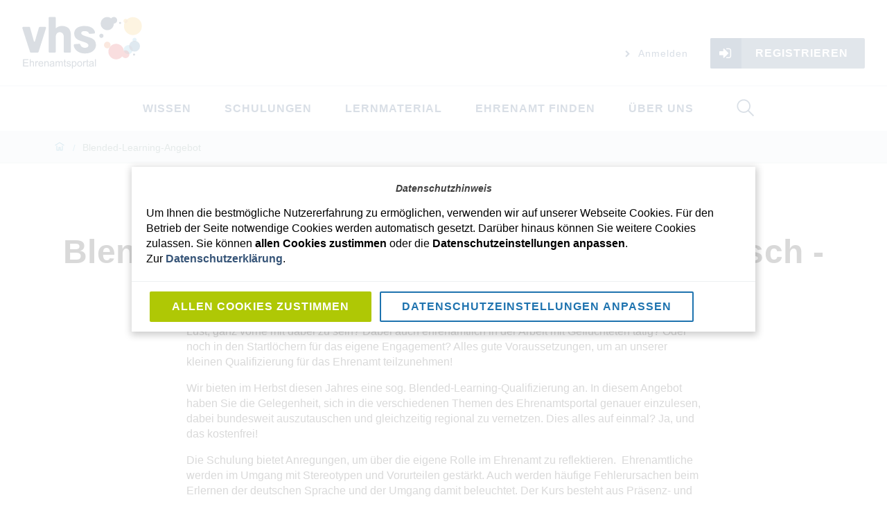

--- FILE ---
content_type: text/html; charset=utf-8
request_url: https://vhs-ehrenamtsportal.de/qualifizierung/blended-learning-angebot
body_size: 30453
content:
<!doctype html>
              <html lang="en" data-reactroot=""><head><meta charSet="utf-8"/><title data-react-helmet="true">Blended-Learning-Angebot</title><meta data-react-helmet="true" name="description" content=""/><meta data-react-helmet="true" property="og:title" content="Blended-Learning-Angebot"/><meta data-react-helmet="true" property="og:description" content=""/><meta data-react-helmet="true" property="og:type" content="website"/><meta data-react-helmet="true" property="fb:app_id" content="407721649976019"/><meta data-react-helmet="true" name="twitter:card" content="summary"/><script>window.env = {"RAZZLE_INTERNAL_API_PATH":"http:\u002F\u002Fvhs-ehrenamtsportal-de_backend:8080\u002FPlone","RAZZLE_API_PATH":"https:\u002F\u002Fvhs-ehrenamtsportal.de","apiPath":"https:\u002F\u002Fvhs-ehrenamtsportal.de","publicURL":"https:\u002F\u002Fvhs-ehrenamtsportal.de"};</script><link rel="icon" href="/favicon.ico" sizes="any"/><link rel="icon" href="/icon.svg" type="image/svg+xml"/><link rel="apple-touch-icon" sizes="180x180" href="/apple-touch-icon.png"/><link rel="manifest" href="/site.webmanifest"/><meta name="generator" content="Plone 6 - https://plone.org"/><meta name="viewport" content="width=device-width, initial-scale=1"/><meta name="apple-mobile-web-app-capable" content="yes"/><link data-chunk="client" rel="preload" as="style" href="/static/css/client.d077cb81.chunk.css"/><link data-chunk="client" rel="preload" as="script" href="/static/js/runtime~client.e7e04b4d.js"/><link data-chunk="client" rel="preload" as="script" href="/static/js/client.561b7440.chunk.js"/><link data-chunk="client" rel="stylesheet" href="/static/css/client.d077cb81.chunk.css"/></head><body class="view-viewview contenttype-richpage section-qualifizierung section-blended-learning-angebot is-anonymous public-ui view-q)"><div role="navigation" aria-label="Toolbar" id="toolbar"></div><div id="main"><div class="ui basic clearing segment header"><div id="header-wrapper" class="ui container header-wrapper"><div class="upper nav"><div class="ui basic segment logo"><a title="Website" href="/"><img title="Website" src="/static/media/Logo.1e05041a.svg" alt="Website" class="ui image"/></a></div><div class="ui basic segment anontools tablet computer large screen widescreen only"><div class="button-wrapper"><a class="item" href="/login?return_url=http://vhs-ehrenamtsportal-de_backend:8080/Plone/qualifizierung/blended-learning-angebot"><i aria-hidden="true" class="chevron right small icon fontawesome"></i> <!-- -->Anmelden</a><a id="login-button" class="ui blue icon left labeled button" role="button" href="/register"><i aria-hidden="true" class="sign in icon"></i>Registrieren</a></div></div></div><div class="lower nav"><div class="ui basic segment navigation"><div class="navigation"><div class="ui basic segment mobile only"><button class="hamburger" title="Menü öffnen" type="button"><span class="hamburger-box"><span class="hamburger-inner"></span></span></button></div><div class="ui pointing secondary stackable tablet computer large screen widescreen only menu"><ul class="desktop-menu tablet computer large screen widescreen only"><li><button class="item">Wissen</button><div class="submenu-wrapper"><div class="full-width submenu"><div class="left-submenu"><div class="image-wrapper"><img src="/wissen/@@images/preview_image" alt="preview"/></div><div class="credits"><p><br/></p></div></div><div class="divider"></div><div class="submenu-inner"><ul><div class="subitem-wrapper"><li><a href="/wissen/Koordination"><span>Ehrenamt koordinieren</span></a></li></div><div class="subitem-wrapper"><li><a href="/wissen/ehrenamt-in-der-grundbildung"><span>Ehrenamt in der Grundbildung</span></a></li></div><div class="subitem-wrapper"><li><a href="/wissen/integration"><span>Ehrenamt in der Integration</span></a></li></div><div class="subitem-wrapper"><li><a href="/wissen/best-practice"><span>Best Practice</span></a></li></div></ul></div></div></div></li><li><button class="item">Schulungen</button><div class="submenu-wrapper"><div class="full-width submenu"><div class="left-submenu"><div class="image-wrapper"><img src="/schulungen/@@images/preview_image" alt="preview"/></div></div><div class="divider"></div><div class="submenu-inner"><ul><div class="subitem-wrapper"><li><a href="/schulungen/termine"><span>Termine unserer Schulungen</span></a></li></div><div class="subitem-wrapper"><li><a href="/schulungen/themen"><span>Themen unserer Schulungen</span></a></li></div><div class="subitem-wrapper"><li><a href="https://www.vhs-ehrenamtsportal.de/community/" target="_blank" rel="noopener noreferrer"><span>Community – Material und Tipps zu den Schulungen</span></a></li></div></ul></div></div></div></li><li><button class="item">Lernmaterial</button><div class="submenu-wrapper"><div class="full-width submenu"><div class="left-submenu"><div class="image-wrapper"><img src="/lernmaterialien/@@images/preview_image" alt="preview"/></div></div><div class="divider"></div><div class="submenu-inner"><ul><div class="subitem-wrapper"><li><a href="/lernmaterialien/sprachmodule"><span>Übungsblätter für Ihr Ehrenamt</span></a></li></div><div class="subitem-wrapper"><li><a href="/lernmaterialien/mein-methodenkoffer"><span>Methodenkoffer</span></a></li></div><div class="subitem-wrapper"><li><a href="/wissen/ehrenamt-in-der-grundbildung/lernende-unterstuetzen"><span>Materialsammlung</span></a></li></div></ul></div></div></div></li><li><button class="item">Ehrenamt finden</button><div class="submenu-wrapper"><div class="full-width submenu"><div class="left-submenu"><div class="image-wrapper"><img src="/ehrenamt-finden/@@images/preview_image" alt="preview"/></div></div><div class="divider"></div><div class="submenu-inner"><ul><div class="subitem-wrapper"><li><a href="/wissen/alphabetisierung-grundbildung/ehrenamtliche-einsatzfelder-in-der-grundbildung"><span>Einsatzfelder für Ehrenamtliche</span></a></li></div></ul></div></div></div></li><li><button class="item">Über uns</button><div class="submenu-wrapper"><div class="full-width submenu"><div class="left-submenu"><div class="image-wrapper"><img src="/ueber-uns/@@images/preview_image" alt="preview"/></div></div><div class="divider"></div><div class="submenu-inner"><ul><div class="subitem-wrapper"><li><a href="/ueber-uns/das-projekt"><span>Das Projekt</span></a></li></div><div class="subitem-wrapper"><li><a href="/ueber-uns/das-team"><span>Das Team</span></a></li></div><div class="subitem-wrapper"><li><a href="/ueber-uns/copy_of_unsere-partner"><span>Unsere Partner*innen</span></a></li></div><div class="subitem-wrapper"><li><a href="/ueber-uns/newsletter"><span>Newsletter</span></a></li></div><div class="subitem-wrapper"><li><a href="/ueber-uns/pressematerial"><span>Presse- und Werbematerial</span></a></li></div></ul></div></div></div></li></ul><ul class="desktop-menu mobile only"><li><button class="item">Wissen</button></li><li><button class="item">Schulungen</button></li><li><button class="item">Lernmaterial</button></li><li><button class="item">Ehrenamt finden</button></li><li><button class="item">Über uns</button></li></ul><div class="ui basic segment anontools mobile only"><div class="button-wrapper"><a class="item" href="/login"><i aria-hidden="true" class="chevron right small icon fontawesome"></i> <!-- -->Anmelden</a><a id="login-button" class="ui blue icon left labeled button" role="button" href="/register"><i aria-hidden="true" class="sign in icon"></i>Registrieren</a></div></div></div></div></div><div class="ui basic segment searchwidget tablet computer large screen widescreen only"><div class="animated-search-widget"><div class="input-wrapper"><form action="/search" class="ui form"><div class="field searchbox"><input aria-label="Suche" name="SearchableText" value="" autoComplete="off" placeholder="Website durchsuchen" title="Suche" tabindex="-1"/><button aria-label="Suche" tabindex="-1"><svg xmlns="http://www.w3.org/2000/svg" viewBox="0 0 36 36" style="height:32px;width:auto;fill:currentColor" class="icon"><path fill-rule="evenodd" d="M7,16 C7,11.038 11.037,7 16,7 C20.963,7 25,11.038 25,16 C25,20.962 20.963,25 16,25 C11.037,25 7,20.962 7,16 L7,16 Z M32.707,31.293 L24.448,23.034 C26.039,21.125 27,18.673 27,16 C27,9.935 22.065,5 16,5 C9.935,5 5,9.935 5,16 C5,22.065 9.935,27 16,27 C18.673,27 21.125,26.039 23.034,24.448 L31.293,32.707 L32.707,31.293 Z"/></svg></button></div></form></div></div><div class="search-button"><button aria-label="Suche"><svg xmlns="http://www.w3.org/2000/svg" viewBox="0 0 36 36" style="height:32px;width:auto;fill:currentColor" class="icon"><path fill-rule="evenodd" d="M7,16 C7,11.038 11.037,7 16,7 C20.963,7 25,11.038 25,16 C25,20.962 20.963,25 16,25 C11.037,25 7,20.962 7,16 L7,16 Z M32.707,31.293 L24.448,23.034 C26.039,21.125 27,18.673 27,16 C27,9.935 22.065,5 16,5 C9.935,5 5,9.935 5,16 C5,22.065 9.935,27 16,27 C18.673,27 21.125,26.039 23.034,24.448 L31.293,32.707 L32.707,31.293 Z"/></svg></button></div></div></div></div></div><div role="navigation" aria-label="Brotkrumen" class="ui secondary vertical segment breadcrumbs"><div class="ui container"><div class="ui breadcrumb"><a class="section" title="Startseite" href="/"><svg xmlns="http://www.w3.org/2000/svg" viewBox="0 0 36 36" style="height:18px;width:auto;fill:currentColor" class="icon"><g fill-rule="evenodd"><path d="M18 4.826L4.476 13.148 5.524 14.851 18 7.174 30.476 14.851 31.524 13.148zM25 27L21 27 21 19 15 19 15 27 11 27 11 15 9 15 9 29 17 29 17 21 19 21 19 29 27 29 27 15 25 15z"/></g></svg></a><div class="divider">/</div><a class="section" href="/qualifizierung">Qualifizierung</a><div class="divider">/</div><div class="active section">Blended-Learning-Angebot</div></div></div></div><div class="ui basic segment content-area"><main><div id="view"><div class="ui container had-portlets"><div id="page-module-view"><section id="content-core"><div class="content-header"><h1 class="documentFirstHeading">Blended-Learning-Angebot<!-- --> – neu - dynamisch - kostenfrei!</h1></div><div class="ui stackable grid centered-tablet"><div class="eight wide computer twelve wide mobile twelve wide tablet column"><div></div><div class="block richpagetext "><div class="content"><p>Lust, ganz vorne mit dabei zu sein? Dabei auch ehrenamtlich in der Arbeit mit Geflüchteten tätig? Oder noch in den Startlöchern für das eigene Engagement? Alles gute Voraussetzungen, um an unserer kleinen Qualifizierung für das Ehrenamt teilzunehmen!</p>
<p>Wir bieten im Herbst diesen Jahres eine sog. Blended-Learning-Qualifizierung an. In diesem Angebot haben Sie die Gelegenheit, sich in die verschiedenen Themen des Ehrenamtsportal genauer einzulesen, dabei bundesweit auszutauschen und gleichzeitig regional zu vernetzen. Dies alles auf einmal? Ja, und das kostenfrei!</p>
<p>Die Schulung bietet Anregungen, um über die eigene Rolle im Ehrenamt zu reflektieren.  Ehrenamtliche werden im Umgang mit Stereotypen und Vorurteilen gestärkt. Auch werden häufige Fehlerursachen beim Erlernen der deutschen Sprache und der Umgang damit beleuchtet. Der Kurs besteht aus Präsenz- und Online-Phasen.  </p>
<p>Wir werden dabei mit verschiedenen Volkshochschulen kooperieren. Für Ehrenamtliche und Interessierte im Raum Bonn ist es dabei ganz einfach: Wir organisieren den Raum, stellen die Ansprechpersonen und begleiten im ganzen Kursverlauf. Dieser umfasst zwei kurze Treffen, in denen wir uns untereinander kennenlernen. Dazu kommt eine 2-wöchige Onlinephase, in denen wir ganz digital und zukunftsgerichtet mit anderen ehrenamtlich Tätigen aus dem ganzen Bundesgebiet in Kontakt treten. Das wird spannend!</p>
<ul>
<li>Zeitraum: <strong>29.10.2018-19.11.2018</strong></li>
<li>Präsenztermine in Bonn-Beuel: 29.10. (in den Abendstunden) und 19.11. (ebenfalls am Abend)</li>
<li>Onlinephase: 05.-16.11.2018</li>
<li>Kosten: Keine</li>
<li>Ausrichter: Deutscher Volkshochschul-Verband e.V. in Kooperation mit lokalen Volkshochschulen</li>
</ul>
<p><strong>Kontaktieren: </strong><a href="mailto:ehrenamtsportal@dvv-vhs.de"><strong>ehrenamtsportal(a)dvv-vhs.de</strong></a></p></div></div><div class="akteur"></div><div class="previous-next-nav"><div></div><div></div></div></div></div></section></div></div></div></main></div><div class="footer-wrapper"><div class="ui container stackable vertically padded center aligned middle aligned four column grid logos"><div class="column"><div class="react-reveal"><img src="/static/media/vhs_Logo-Jubilaeum.028f58da.png" alt="Deutscher Volkshochschul-Verband" class="ui inline image vhs-footer-logo"/></div></div><div class="column"><div class="react-reveal"><img src="/static/media/logo_Dekade_Alphabetisierung.924a915d.svg" alt="AlphaDekade" class="ui inline image alpha-dekade-footer-logo"/></div></div><div class="column bmbfsfj-logo"><div class="react-reveal"><img src="/static/media/logo_BMBFSFJ.2e2ef6cc.png" alt="Bundesministerium für Bildung und Forschung" class="ui inline image bmbfsfj-footer-logo"/></div></div><div class="row footer-disclaimer"><div class="ui basic segment"><p>Das vhs-Ehrenamtsportal wurde gemeinsam mit dem Learning Lab der Universität Duisburg-Essen entwickelt.</p><p>Es handelt sich um ein Projekt der Alphadekade 2016 – 2026 und wird gefördert vom Bundesministerium für Bildung und Forschung.</p></div></div></div><div class="ui clearing inverted stacked vertical center aligned segment footer"><div class="ui container content"><div class="ui basic segment links"><div role="list" class="ui horizontal inverted list mobile hidden"><a role="listitem" class="item" href="/ueber-uns/das-projekt">Über uns</a><a role="listitem" class="item" href="/kontakt">Kontakt</a><a role="listitem" class="item" href="/impressum">Impressum</a><a role="listitem" class="item" href="/nutzungsbedingungen">Nutzungsbedingungen</a><a role="listitem" class="item" href="/datenschutz">Datenschutz</a><a role="listitem" class="item" href="/ueber-uns/pressematerial">Pressematerial</a></div><div role="list" class="ui horizontal inverted list mobile only"><a role="listitem" class="item" href="/uber-uns">Über uns</a><a role="listitem" class="item" href="/kontakt">Kontakt</a><a role="listitem" class="item" href="/impressum">Impressum</a></div><div role="list" class="ui horizontal inverted list mobile only" style="margin-top:10px"><a role="listitem" class="item" href="/nutzungsbedingungen">Nutzungsbedingungen</a><a role="listitem" class="item" href="/datenschutz">Datenschutz</a><a role="listitem" class="item" href="/pressematerial">Pressematerial</a></div></div><div class="ui basic segment social"><a href="https://www.facebook.com/ehrenamtsportal/"><i aria-hidden="true" class="facebook f large circular icon fontawesome"></i></a><a href="https://www.youtube.com/channel/UCICJlOPJR3BjKMq7JJOM4rw"><i aria-hidden="true" class="youtube play large circular icon fontawesome"></i></a></div></div></div></div><div class="Toastify"></div></div><div id="sidebar"></div><script charSet="UTF-8">window.__data={"router":{"location":{"pathname":"\u002Fqualifizierung\u002Fblended-learning-angebot","search":"","hash":"","state":undefined,"key":"hmdore","query":{}},"action":"POP"},"intl":{"defaultLocale":"en","locale":"de","messages":{"\u003Cp\u003EAdd some HTML here\u003C\u002Fp\u003E":"\u003Cp\u003EHTML hier einfügen\u003C\u002Fp\u003E","Account Registration Completed":"Die Registrierung Ihres Zugangs wurde erfolgreich abgeschlossen.","Account activation completed":"Passwort gesetzt.","Action":"Aktion","Action changed":"","Action: ":"","Actions":"Aktionen","Activate and deactivate":"Aktiviern und Deaktivieren","Active":"","Active content rules in this Page":"","Add":"Hinzufügen","Add (object list)":"Hinzufügen","Add Addons":"Add-on hinzufügen","Add Content":"Inhalte hinzufügen","Add Content Rule":"","Add Rule":"","Add Translation…":"Übersetzung hinzufügen…","Add User":"Benutzer hinzufügen","Add a description…":"Beschreibung hinzufügen…","Add a new alternative url":"","Add action":"","Add block":"Block hinzufügen","Add block…":"Block hinzufügen","Add condition":"","Add content rule":"","Add criteria":"Kriterien hinzufügen","Add date":"Datum hinzufügen","Add field":"Feld hinzufügen","Add fieldset":"Fieldset hinzufügen","Add group":"Gruppe hinzufügen","Add new content type":"Neuen Inhaltstypen hinzufügen","Add new group":"Neue Gruppe hinzufügen","Add new user":"Neuen Benutzer hinzufügen","Add to Groups":"Zu Gruppe hinzufügen","Add users to group":"Benutzer zu Gruppe hinzufügen","Add vocabulary term":"Neuen Term hinzufügen","Add {type}":"{type} hinzufügen","Add-Ons":"","Add-on Configuration":"Konfiguration von Erweiterungen","Add-ons":"","Add-ons Settings":"Einstellungen Add-ons","Added":"","Additional date":"Zusätzliches Datum","Addon could not be installed":"","Addon could not be uninstalled":"","Addon could not be upgraded":"","Addon installed succesfuly":"","Addon uninstalled succesfuly":"","Addon upgraded succesfuly":"","Album view":"Album","Alias":"","Alias has been added":"","Alignment":"Ausrichtung","All":"Alle","All content":"Alle Inhalte","All existing alternative urls for this site":"","Alphabetically":"alphabetisch","Alt text":"Alternative Text","Alt text hint":"","Alt text hint link text":"","Alternative url path (Required)":"","Alternative url path must start with a slash.":"","Alternative url path → target url path (date and time of creation, manually created yes\u002Fno)":"","Applied to subfolders":"","Applies to subfolders?":"","Apply to subfolders":"","Apply working copy":"Arbeitskopie anwenden","Are you sure you want to delete this field?":"Sind Sie sicher, dass Sie dieses Feld löschen möchten?","Are you sure you want to delete this fieldset including all fields?":"Sind Sie sicher, dass Sie dieses Fieldset löschen möchten?","Ascending":"Aufsteigend","Assignments":"","Available":"Verfügbar","Available content rules:":"","Back":"Zurück","Base":"Basis","Base search query":"Basis Suchfilter","Block":"Block","Both email address and password are case sensitive, check that caps lock is not enabled.":"Sowohl E-Mail Adresse als auch Passwort unterscheiden zwischen Groß- und Kleinschreibung, stellen Sie sicher dass die Hochstelltaste nicht aktiviert ist.","Breadcrumbs":"Brotkrumen","Browse":"Durchsuchen","Browse the site, drop an image, or type an URL":"Seite durchsuchen, Bild ablegen oder URL eingeben","By default, permissions from the container of this item are inherited. If you disable this, only the explicitly defined sharing permissions will be valid. In the overview, the symbol {inherited} indicates an inherited value. Similarly, the symbol {global} indicates a global role, which is managed by the site administrator.":"Standardmäßig werden die Berechtigungen von einem Ordner auf die in ihm befindlichen Artikel vererbt. Wenn Sie dies deaktivieren, sind nur die explizit definierten Zugriffsberechtigungen gültig. In der Übersicht zeigt das Symbol ${image_confirm_icon} einen ererbten Wert an. Das Symbol ${image_link_icon} zeigt eine globale Funktion an, die vom Administrator verwaltet wird.","By deleting this item, you will break links that exist in the items listed below. If this is indeed what you want to do, we recommend that remove these references first.":"","Cache Name":"Cache Name","Can not edit Layout for \u003Cstrong\u003E{type}\u003C\u002Fstrong\u003E content-type as it doesn't have support for \u003Cstrong\u003EVolto Blocks\u003C\u002Fstrong\u003E enabled":"Layout für \u003Cstrong\u003E{type}\u003C\u002Fstrong\u003E kann nicht verändert werden, da das \u003Cstrong\u003EVolto Blocks\u003C\u002Fstrong\u003E-Behavior nicht für diesen Inhaltstyp aktiviert ist","Can not edit Layout for \u003Cstrong\u003E{type}\u003C\u002Fstrong\u003E content-type as the \u003Cstrong\u003EBlocks behavior\u003C\u002Fstrong\u003E is enabled and \u003Cstrong\u003Eread-only\u003C\u002Fstrong\u003E":"Layout für \u003Cstrong\u003E{type}\u003C\u002Fstrong\u003E kann nicht verändert werden, da das \u003Cstrong\u003EVolto Blocks\u003C\u002Fstrong\u003E-Behavior auf nur-lesend gesetzt ist","Cancel":"Abbrechen","Cell":"Zelle","Center":"","Change Note":"Änderungsnotiz","Change Password":"Passwort ändern","Change State":"Arbeitsablauf-Status ändern","Change workflow state recursively":"Arbeitsablauf-Status für alle Unterobjekte ebenfalls ändern","Changes applied.":"Änderungen durchgeführt.","Changes saved":"Änderungen gespeichert","Changes saved.":"Änderungen gespeichert.","Checkbox":"Checkbox","Choices":"Auswahlfeld","Choose Image":"Bild auswählen","Choose Target":"Ziel auswählen","Choose a file":"","Clear":"Löschen","Clear filters":"Filter entfernen","Click to download full sized image":"Klicken um das Bild in der vollen Größe runterzuladen","Close":"Schließen","Close menu":"Menu schließen","Code":"Code","Collapse item":"Element einklappen","Collection":"Kollektion","Color":"Farbe","Comment":"Kommentar","Commenter":"Kommentarautor","Comments":"Kommentare","Compare":"Vergleichen","Condition changed":"","Condition: ":"","Configuration Versions":"","Configure Content Rule":"","Configure Content Rule: {title}":"","Configure content rule":"","Confirm password":"Passwort bestätigen","Connection refused":"Verbindung abgelehnt","Contact form":"Kontaktformular","Contained items":"Enthaltene Elemente","Content":"Inhalt","Content Rule":"","Content Rules":"","Content rules for {title}":"","Content rules from parent folders":"","Content type created":"Inhaltstyp erstellt","Content type deleted":"Inhaltstyp gelöscht","Contents":"Inhalte","Controls":"Einstellungen","Copy":"Kopieren","Copy blocks":"Blöcke kopieren","Copyright":"Urheberrecht","Copyright statement or other rights information on this item.":"Informationen über die Urheber- und Nutzungsrechte an diesem Artikel.","Create working copy":"Arbeitskopie erstellen","Created by {creator} on {date}":"Erstellt von {creator} am {date}","Created on":"Erstellt am","Creator":"Ersteller","Creators":"Ersteller","Criteria":"Kriterium","Current active configuration":"","Current filters applied":"Ausgewählte Filter","Current password":"Aktuelles Passwort","Cut":"Ausschneiden","Cut blocks":"Blöcke ausschneiden","Daily":"Täglich","Database":"","Database Information":"Datenbankinformationen","Database Location":"Speicheort Datenbank","Database Size":"Größe Datenbank","Database main":"Datenbank","Date":"Datum","Date (newest first)":"Datum (neustes zuerst)","Default":"Standard","Default view":"Standard","Delete":"Löschen","Delete Group":"Gruppe löschen","Delete Type":"Inhaltstype löschen","Delete User":"Benutzer löschen","Delete action":"","Delete blocks":"Blöcke löschen","Delete col":"Spalte löschen","Delete condition":"","Delete row":"Zeile löschen","Deleted":"","Depth":"Tiefe","Descending":"Absteigend","Description":"Beschreibung","Diff":"Unterschied","Difference between revision {one} and {two} of {title}":"Unterschied zwischen Version {one} and {two} von {title}","Disable":"","Disable apply to subfolders":"","Disabled":"","Disabled apply to subfolders":"","Distributed under the {license}.":"Lizensiert unter der {license}.","Divide each row into separate cells":"Jede Zeile in einzelne Zellen teilen","Do you really want to delete the following items?":"Möchten Sie den Artikel wirklich löschen?","Do you really want to delete the group {groupname}?":"Möchten Sie die Gruppe {groupname} wirklich löschen?","Do you really want to delete the type {typename}?":"Möchten Sie den Inhaltstyp {typename} wirklich löschen?","Do you really want to delete the user {username}?":"Möchten Sie den Nutzer {username} wirklich löschen?","Do you really want to delete this item?":"Möchten Sie den Artikel wirklich löschen?","Document":"Seite","Document view":"Seite","Download Event":"","Drag and drop files from your computer onto this area or click the “Browse” button.":"Ziehen Sie Dateien von Ihrem Computer auf diesen Bereich oder drücken Sie den “Durchsuchen”-Knopf.","Drop file here to replace the existing file":"Datei hier ablegen um die bestehende Datei zu ersetzen","Drop file here to upload a new file":"Datei hier ablegen um eine neue Datei hochzuladen","Drop files here ...":"Datei hier ablegen um die bestehende Datei zu ersetzen","Dry run selected, transaction aborted.":"","E-mail":"E-Mail","E-mail addresses do not match.":"E-Mail-Adressen stimmen nicht überein.","Edit":"Bearbeiten","Edit Rule":"","Edit comment":"Kommentar bearbeiten","Edit field":"Feld bearbeiten","Edit fieldset":"Fieldset bearbeiten","Edit recurrence":"Wiederkehrende Einstellungen bearbeiten","Edit values":"Werte bearbeiten","Edit {title}":"{title} bearbeiten","Email":"E-Mail","Email sent":"E-Mail versendet","Embed code error, please follow the instructions and try again.":"Fehler beim Einbinden des Google Maps Codes. Bitte lesen Sie die Anweisungen und stellen Sie sicher dass Sie den korrekten Code verwenden.","Empty object list":"Leere Liste von Elementen","Enable":"","Enable editable Blocks":"Aktiviere bearbeitbare Blocks","Enabled":"","Enabled here?":"","Enabled?":"","End Date":"Enddatum","Enter URL or select an item":"URL eingeben oder Objekt auswählen","Enter a username above to search or click 'Show All'":"Benutzername oben eingeben oder auf 'Alle anzeigen' klicken","Enter an email address. This will be your login name. We respect your privacy, and will not give the address away to any third parties or expose it anywhere.":"Tragen Sie Ihre E-Mail-Adresse ein, mit der Sie sich künftig anmelden müssen. Wir respektieren den Datenschutz und werden die E-Mail-Adresse nicht an Dritte weitergeben und auch nirgends anzeigen.","Enter full name, e.g. John Smith.":"Tragen Sie bitte Ihren vollen Namen ein.","Enter map Embed Code":"Karten-Einbettungscode eingeben","Enter the absolute path of the target. The path must start with '\u002F'. Target must exist or be an existing alternative url path to the target.":"","Enter the absolute path where the alternative url should exist. The path must start with '\u002F'. Only urls that result in a 404 not found page will result in a redirect occurring.":"","Enter your current password.":"Geben Sie Ihr aktuelles Passwort ein.","Enter your email for verification.":"","Enter your new password. Minimum 5 characters.":"Geben Sie ihr neues Passwort ein. Mindestens 5 Zeichen.","Enter your username for verification.":"","Error":"Fehler","ErrorHeader":"","Event":"","Event listing":"Termine","Event view":"Termin","Exclude from navigation":"Von der Navigation ausschließen","Exclude this occurence":"Dieses Datum ausschließen","Excluded from navigation":"Von Navigation ausgeschlossen","Existing alternative urls for this item":"","Expand sidebar":"Sidebar vergrößern","Expiration Date":"Ablaufdatum","Expiration date":"Ablaufdatum","Expired":"Abgelaufen","External URL":"Externe URL","Facet":"Facette","Facet widget":"Facetten-Widget","Facets":"Facetten","Facets on left side":"Facetten links","Facets on right side":"Facetten rechts","Facets on top":"Facetten oben","Failed To Undo Transactions":"","Field":"Feld","File":"Datei","File size":"Dateigröße","File view":"Datei","Filename":"Dateiname","Filter Rules:":"","Filter by prefix":"","Filter users by groups":"Filtere Benutzer via Gruppenmitgliedschaft","Filter…":"Filter…","First":"Erster Tag des Monats","Fixed width table cells":"Zellen mit fester Breite","Fold":"Einklappen","Folder":"Ordner","Folder listing":"Ordner","Forbidden":"Verboten","Fourth":"Vierter","From":"Absenderadresse","Full":"Volle Breite","Full Name":"Vor- und Nachname","Fullname":"Name","GNU GPL license":"GNU-GPL-Lizenz","General":"Allgemein","Global role":"Globale Rolle","Google Maps Embedded Block":"Google Maps Block","Group":"Gruppe","Group created":"Gruppe erstellt","Group roles updated":"Gruppenrollen aktualisiert","Groupname":"Gruppenname","Groups":"Gruppen","Groups are logical collections of users, such as departments and business units. Groups are not directly related to permissions on a global level, you normally use Roles for that - and let certain Groups have a particular role. The symbol{plone_svg}indicates a role inherited from membership in another group.":"Gruppen sind Kollektionen von Nutzern, wie z.B. Abteilungen oder Organisationseinheiten. Berechtigungen werden normalerweise nicht global an Gruppen vergeben, sondern eher an Rollen, und dann haben Gruppen eine bestimmte Rolle. Das Symbol {plone_svg} zeigt an, dass eine Rolle von einer anderen Gruppe geerbt wird.","Header cell":"Kopfzeile","Headline":"","Headline level":"Überschrift","Hidden facets will still filter the results if proper parameters are passed in URLs":"Verteckte Facetten können die Ergebnisse weiterhin filtern, wenn die entsprechenden Parameter in der URL angehängt werden","Hide Replies":"Antworten ausblenden","Hide facet?":"Facette verstecken","History":"Historie","History Version Number":"Historie Versionsnummer","History of {title}":"Historie von {title}","Home":"Startseite","ID":"ID","If all of the following conditions are met:":"","If selected, this item will not appear in the navigation tree":"Bestimmt, ob der Artikel nicht in der Navigation auftauchen soll.","If this date is in the future, the content will not show up in listings and searches until this date.":"Falls das Datum in der Zukunft liegt wird der Inhalt in Auflistungen und bei der Suche nicht auftauchen, bis zu dem Datum.","If you are certain this user has abandoned the object, you may unlock the object. You will then be able to edit it.":"Wenn Sie sicher sind dass das Objekt nicht mehr aktiv von einem anderen Nutzer verwendet wird, können Sie die Sperrung aufheben. Danach können Sie das Objekt bearbeiten.","If you are certain you have the correct web address but are encountering an error, please contact the {site_admin}.":"Wenn Sie sicher sind, dass Sie die richtige Adresse eingegeben haben, kontaktieren Sie bitte den {site_admin}.","Image":"Bild","Image gallery":"Bildergalerie","Image size":"","Image view":"Bild","Include this occurence":"Datum einbeziehen","Info":"Info","InfoUserGroupSettings":"Sie haben die Option 'viele Benutzer' oder 'viele Gruppen' gewählt. Deshalb erwartet das Panel die Eingabe eines Suchwerts und die Auswahl eines Gruppen-Filters um Benutzer und Gruppen zu zeigen. Wenn Sie im Panel umgehend alle Benutzer und Gruppen sehen möchten, dann wechseln Sie bitte zu den Benutzer- und Gruppeneinstellungen und ändern die Einstellungen. Links finden Sie einen Link.","Inherit permissions from higher levels":"Berechtigungen von übergeordneten Ordnern übernehmen","Inherited value":"Geerbter Wert","Insert col after":"Spalte dahinter einfügen","Insert col before":"Spalte davor einfügen","Insert row after":"Zeile dahinter einfügen","Insert row before":"Zeile davor einfügen","Install":"Installieren","Installed":"Installiert","Installed version":"Installierte Version","Installing a third party add-on":"","Interval Daily":"Täglich","Interval Monthly":"Monatlich","Interval Weekly":"Wöchentlich","Interval Yearly":"Jährliches Intervall","Invalid Block":"Ungültiger Block - Wird beim Speichern entfernt","Item batch size":"Batch-Anzahl","Item succesfully moved.":"Objekt wurde erfolgreich verschoben.","Item(s) copied.":"Objekt(e) kopiert.","Item(s) cut.":"Objekt(e) ausgeschnitten.","Item(s) has been updated.":"Objekt(e) wurde(n) aktualisiert","Item(s) pasted.":"Artikel eingefügt.","Item(s) state has been updated.":"Der Status der Objekte wurde aktualisiert.","Items":"Elemente","Items must be unique.":"Auswahl muss eindeutig sein.","Items to be deleted:":"","Label":"Label","Language":"Sprache","Language independent field.":"","Large":"","Last":"Letzter","Last comment date":"Letztes Kommentierdatum","Last modified":"Letzte Änderung","Latest available configuration":"","Latest version":"Letzte Version","Layout":"Layout","Lead Image":"Lead-Bild","Left":"","Link":"Link","Link more":"'Mehr' Link","Link redirect view":"Link","Link title":"Linktitel","Link to":"Link auf","Link translation for":"Übersetzung verbinden","Listing":"Auflistung","Listing view":"Auflistung","Load more":"Mehr laden","Loading":"lädt","Log In":"Anmelden","Log in":"Anmelden","Logged out":"Abgemeldet","Login":"Einloggen","Login Failed":"Login fehlgeschlagen","Login Name":"Benutzername","Logout":"Ausloggen","Made by {creator} on {date}. This is not a working copy anymore, but the main content.":"Erstellt von {creator} am {date}. Diese Seite ist keine Arbeitskopie mehr sondern die Live-Seite.","Make the table compact":"Tabelle komprimieren","Manage Translations":"Übersetzungen verwalten","Manage content…":"","Manage translations for {title}":"Übersetzungen für {} verwalten","Manual":"","Manually or automatically added?":"","Maps":"","Maps URL":"Karten URL","Maximum length is {len}.":"Maximale Länge ist {len}.","Maximum value is {len}.":"Maximaler Wert ist {len}","Medium":"","Membership updated":"Gruppenmitgliedschaft aktualisiert","Message":"Nachricht","Minimum length is {len}.":"Minimale Länge ist {len}","Minimum value is {len}.":"Minimaler Wert ist {len}","Moderate Comments":"Kommentare moderieren","Moderate comments":"Kommentare moderieren","Monday and Friday":"Montag und Freitag","Month day":"Tag des Monats","Monthly":"Monatlich","More":"Mehr","More information about the upgrade procedure can be found in the documentation section of plone.org in the Upgrade Guide.":"","Mosaic layout":"Mosaic","Move down":"","Move to bottom of folder":"Ans Ende verschieben","Move to top of folder":"An den Anfang verschieben","Move up":"","Multiple choices?":"Mehrfachauswahl?","My email is":"Meine E-Mail ist","My username is":"Mein Benutzername ist","Name":"Name","Narrow":"","Navigate back":"Zurück navigieren","Navigation":"Navigation","New password":"Neues Passwort","News Item":"Nachricht","News item view":"Nachricht","No":"Nein","No Transactions Found":"","No Transactions Selected":"","No Transactions Selected To Do Undo":"","No Video selected":"","No addons found":"Keine Add-ons installiert.","No connection to the server":"","No image selected":"","No image set in Lead Image content field":"Im Feld 'Lead-Bild' wurde kein Bild gesetzt.","No image set in image content field":"Im Feld 'Bild' wurde kein Bild gesetzt","No items found in this container.":"Keine Elemente gefunden","No items selected":"Kein Element ausgewählt","No map selected":"Keine Karte ausgewählt","No occurences set":"Kein Datum gesetzt","No options":"Keine Option","No results found":"Keine Ergebnisse gefunden","No results found.":"Keine Ergebnisse gefunden.","No selection":"Keine Auswahl","No uninstall profile":"Kein Deinstallationsprofil","No user found":"Kein Benutzer gefunden","No value":"","No workflow":"Kein Workflow","None":"Nicht vorhanden","Note":"","Note that roles set here apply directly to a user. The symbol{plone_svg}indicates a role inherited from membership in a group.":"Rollen gelten für diesen Nutzer. Das Zeichen {plone_svg} zeigt an dass eine Rolle von einer Gruppenzugehörigkeit geerbt wird.","Number of active objects":"Anzahl aktive Objekte","Object Size":"Grösse","Occurences":"Vorkommen","Ok":"OK","Only lowercase letters (a-z) without accents, numbers (0-9), and the characters \"-\", \"_\", and \".\" are allowed.":"Nur Kleinbuchstaben (a-z) ohne Umlaute oder Sonderzeichen, Zahlen (0-9) und die beiden Zeichen \"-\" und \"_\", und \".\" sind erlaubt.","Open in a new tab":"","Open menu":"Menü öffnen","Open object browser":"Objekt-Browser öffnen","Origin":"Quelle","Page":"Seite","Parent fieldset":"Eltern-Fieldset","Password":"Passwort","Password reset":"Passwort zurücksetzen","Passwords do not match.":"Die Passwörter stimmen nicht überein.","Paste":"Einfügen","Paste blocks":"Blöcke einfügen","Perform the following actions:":"","Permissions have been updated successfully":"Berechtigungen wurden erfolgreich aktualisiert","Permissions updated":"Berechtigungen aktualisiert","Personal Information":"Persönliche Informationen","Personal Preferences":"Meine Einstellungen","Personal tools":"Persönliche Einstellungen","Persons responsible for creating the content of this item. Please enter a list of user names, one per line. The principal creator should come first.":"Eine Liste von Personen, die an der Erstellung dieses Artikels beteiligt waren. Bitte geben Sie einen Benutzernamen pro Zeile ein. Der Hauptverantwortliche sollte zuerst genannt werden.","Please continue with the upgrade.":"","Please ensure you have a backup of your site before performing the upgrade.":"","Please enter a valid URL by deleting the block and adding a new video block.":"Geben Sie eine gültige URL ","Please enter the Embed Code provided by Google Maps -\u003E Share -\u003E Embed map. It should contain the \u003Ciframe\u003E code on it.":"Bitte geben sie den Einbettungscode von Google Maps ein. Klicken Sie auf 'Teilen' und dann 'Karte einbetten'. Der Code sollte ein '\u003Ciframe\u003E'-Element enthalten.","Please fill out the form below to set your password.":"Bitte füllen Sie das unten stehende Formular aus, um Ihr Passwort neu zu setzen.","Please search for users or use the filters on the side.":"Bitte verwenden Sie das Suchfeld oder die Filter um Benutzer anzuzeigen.","Please upgrade to plone.restapi \u003E= 8.24.0.":"Bitte upgraden auf plone.restapi \u003E= 8.24.0.","Plone Foundation":"Plone Foundation","Plone Site":"Website","Plone{reg} Open Source CMS\u002FWCM":"Plone{reg} Open Source Content Management System","Position changed":"","Possible values":"Mögliche Werte","Potential link breakage":"","Powered by Plone & Python":"Powered by Plone & Python","Preferences":"Einstellungen","Prettify your code":"Quellcode aufräumen","Preview":"Vorschau","Preview Image URL":"URL Vorschaubild","Profile":"Profil","Properties":"Eigenschaften","Publication date":"Freigabedatum","Publishing Date":"Freigabedatum","Query":"Anfrage","Re-enter the password. Make sure the passwords are identical.":"Geben Sie das gleiche Passwort erneut ein.","Read More…":"Mehr…","Rearrange items by…":"Elemente sortieren nach…","Recurrence ends":"Ende des wiederkehrenden Vorkommens","Recurrence ends after":"Wiederkehrendes Vorkommen endet nach","Recurrence ends on":"Wiederkehrendes Vorkommen endet am","Redo":"","Reduce complexity":"Komplexität vereinfachen","Register":"Registrieren","Registration form":"Registrierungsformular","Relevance":"Relevanz","Remove":"","Remove item":"Element entfernen","Remove recurrence":"Wiederkehrende Einstellung entfernen","Remove selected":"","Remove term":"Entferne Term","Remove users from group":"Trage Benutzer aus Gruppe aus","Remove working copy":"Arbeitskopie löschen","Rename":"Umbenennen","Rename Items Loading Message":"Umbenennen-Modal lädt","Rename items":"Artikel umbenennen","Repeat":"Wiederholen","Repeat every":"Wiederhole jeden","Repeat on":"Wiederhole am","Replace existing file":"Bestehende Datei ersetzen","Reply":"Antworten","Required":"Notwendig","Required input is missing.":"Notwendige Eingabe fehlt.","Reset term title":"Setze Titel zurück","Results limit":"Anzahl der Ergebnisse einschränken","Results preview":"Ergebnisvorschau","Results template":"Variante Suchergebnisliste","Reversed order":"Sortierreihenfolge umkehren","Revert to this revision":"Die aktuelle Version durch diese ersetzen","Review state":"Arbeitsablauf","Richtext":"Richtext","Right":"","Rights":"Rechte","Roles":"Rollen","Root":"Wurzel","Rule added":"","Rule enable changed":"","Rules":"","Rules execute when a triggering event occurs. Rule actions will only be invoked if all the rule's conditions are met. You can add new actions and conditions using the buttons below.":"","Save":"Speichern","Save recurrence":"Wiederkehrende Einstellung speichern","Saved":"","Schema":"Schema","Schema updates":"Aktualisierungen Schema","Search":"Suche","Search SVG":"Suchen","Search Site":"Website durchsuchen","Search block":"Such-Block","Search button label":"Label Such-Button","Search content":"Inhalte suchen","Search for user or group":"Nach Benutzer oder Gruppe suchen","Search group…":"Nach Gruppe suchen…","Search input label":"Label Suchfeld","Search results":"Suchergebnisse","Search results for {term}":"Suchergebnisse für {term}","Search users…":"Nach Nutzern suchen…","Searched for: \u003Cem\u003E{searchedtext}\u003C\u002Fem\u003E.":"","Second":"Zweiter","Section title":"Abschnittstitel","Select":"Auswählen","Select a date to add to recurrence":"Wählen Sie ein Datum um ein wiederkehrendes Datum einzustellen","Select columns to show":"Anzuzeigende Spalten wählen","Select the transition to be used for modifying the items state.":"Arbeitsablauf-Status für Seite wählen.","Selected dates":"Ausgewählte Daten","Selected items":"Ausgewählte Objekte","Selected items - x of y":"Ausgewählte Objekte - x von y","Selection":"Auswahl","Select…":"Auswahl","Send":"Senden","Send a confirmation mail with a link to set the password.":"","Set my password":"Passwort neu setzen","Set your password":"Setzen Sie Ihr Passwort","Settings":"Einstellungen","Sharing":"Freigabe","Sharing for {title}":"Freigabe für","Short Name":"Kurzname","Short name":"Kurzname","Show":"Zeige","Show All":"Alle anzeigen","Show Replies":"Antworten anzeigen","Show groups of users below":"Zeige die Gruppenmitgliedschaften der unten gezeigten Benutzer","Show item":"Elemente anzeigen","Show search button?":"Such-Button anzeigen?","Show search input?":"Such-Eingabe anzeigen?","Show sorting?":"Sortieroption anzeigen?","Show total results":"","Shrink sidebar":"Sidebar verkleinern","Shrink toolbar":"Toolbar verkleinern","Sign in to start session":"Loggen Sie sich ein","Site":"Website","Site Administration":"Website-Administrator","Site Setup":"Systemeinstellungen","Sitemap":"Sitemap","Size: {size}":"Grösse: {size}","Small":"","Sorry, something went wrong with your request":"Entschuldigung, ein Fehler ist beim Ausführen Ihrer Anfrage aufgetreten ","Sort By":"","Sort By:":"Sortieren nach:","Sort on":"Sortieren nach","Sort on options":"Sortieroptionen","Sort transactions by User-Name, Path or Date":"","Sorted":"","Source":"","Specify a youtube video or playlist url":"Geben Sie ein YouTube-Video oder eine YouTube-Playlist URL ein","Split":"Aufsplitten","Start Date":"Anfangsdatum","Start of the recurrence":"Anfangsdatum des wiederkehrenden Termins","Start password reset":"E-Mail anfordern","State":"Status","Status":"","Stop compare":"Vergleichsansicht verlassen","String":"Text","Stripe alternate rows with color":"Zeilen im Wechsel einfärben","Styling":"","Subject":"Betreff","Success":"Erfolg","Successfully Undone Transactions":"","Summary":"Zusammenfassung","Summary view":"Kurzfassung","Switch to":"Wechseln zu","Table":"Tabelle","Table of Contents":"Inhaltsverzeichnis","Tabular view":"Tabelle","Tags":"Tags","Tags to add":"Hinzuzufügende Tags","Tags to remove":"Zu entfernende Tags","Target":"","Target Path (Required)":"","Target memory size per cache in bytes":"Ziel-Speichergröße pro Cache in Bytes","Target number of objects in memory per cache":"Ziel-Anzahl von Objekten im Speicher pro Cache","Target url path must start with a slash.":"","Text":"Text","Thank you.":"Vielen Dank.","The Database Manager allow you to view database status information":"Der Datenbank-Manager zeigt Ihnen Status-Informationen zu der Datenbank","The backend is not responding, due to a server timeout or a connection problem of your device. Please check your connection and try again.":"","The backend is not responding, please check if you have started Plone, check your project's configuration object apiPath (or if you are using the internal proxy, devProxyToApiPath) or the RAZZLE_API_PATH Volto's environment variable.":"Das Backend beantwortet die Anfrage nicht, prüfen Sie bitte ob Sie Plone gestartet haben. Prüfen Sie den apiPath Parameter Ihrer Projekt-Konfiguration oder die RAZZLE_API_PATH Umgebungsvariable.","The backend is responding, but the CORS headers are not configured properly and the browser has denied the access to the backend resources.":"Das Backend antwortet, allerdings sind ihre CORS HTTP Header nicht korrekt konfiguriert.","The backend server of your website is not answering, we apologize for the inconvenience. Please try to re-load the page and try again. If the problem persists please contact the site administrators.":"Der Server antwortet nicht, wir entschuldigen uns für die Unannehmlichkeiten. Bitte versuchen Sie die Seite neu zu laden. Falls das Problem weiterhin besteht kontaktieren Sie bitte den Seitenbetreiber.","The button presence disables the live search, the query is issued when you press ENTER":"Der Button deaktiviert die Live-Suche, die Suchanfrage wird abgeschickt wenn die ENTER-Taste gedrückt wird","The following content rules are active in this Page. Use the content rules control panel to create new rules or delete or modify existing ones.":"","The following list shows which upgrade steps are going to be run. Upgrading sometimes performs a catalog\u002Fsecurity update, which may take a long time on large sites. Be patient.":"","The item could not be deleted.":"Das Objekt kann nicht gelöscht werden.","The link address is:":"","The provided alternative url already exists!":"","The registration process has been successful. Please check your e-mail inbox for information on how activate your account.":"Bitte prüfen Sie Ihr E-Mail Postfach. Sie sollten eine E-Mail erhalten haben mit Anweisungen, wie Sie Ihren Zugang aktivieren können.","The site configuration is outdated and needs to be upgraded.":"","The working copy was discarded":"Die Arbeitskopie wurde verworfen","The {plonecms} is {copyright} 2000-{current_year} by the {plonefoundation} and friends.":"{plonecms} {copyright} 2000-{current_year} {plonefoundation} und Freunde.","There is a configuration problem on the backend":"Konfigurationsproblem im Backend","There was an error with the upgrade.":"","There were some errors":"Es gibt Fehler","There were some errors.":"Es sind Fehler aufgetreten.","Third":"Dritter","This Page is referenced by the following items:":"","This has an ongoing working copy in {title}":"Diese Seite hat eine Arbeitskopie unter {title}","This is a reserved name and can't be used":"Dies ist ein reservierter Name und kann nicht verwendet werden","This is a working copy of {title}":"Das ist eine Arbeitskopie von {title}","This item was locked by {creator} on {date}":"Dieses Objekt wurde gesperrt von {creator}, am {date}.","This name will be displayed in the URL.":"Dieser Name wird in der Adressleiste des Browsers angezeigt.","This page does not seem to exist…":"Die Seite existiert leider nicht…","This rule is assigned to the following locations:":"","Time":"Zeit","Title":"Titel","Title field error. Value not provided or already existing.":"","Total active and non-active objects":"Anzahl aktive und nicht-aktive Objekte","Total comments":"Anzahl Komentare","Total number of objects in each cache":"Anzahl aller Objekte im Cache","Total number of objects in memory from all caches":"Anzahl aller Objekte im Speicher von allen Caches","Total number of objects in the database":"Anzahl aller Objekte in der Datenbank","Transactions":"","Transactions Checkbox":"","Transactions Have Been Sorted":"","Transactions Have Been Unsorted":"","Translate to {lang}":"Auf {lang} übersetzen","Translation linked":"Übersetzung verbunden","Translation linking removed":"Verbindung zu Übersetzung gelöst","Triggering event field error. Please select a value":"","Type":"Typ","Type a Video (YouTube, Vimeo or mp4) URL":"Geben Sie eine Video-URL (YouTube, Video oder MP4) ein","Type text...":"","Type text…":"Text eingeben","Type the heading…":"","Type the title…":"Titel eingeben…","UID":"UID","URL Management":"","URL Management for {title}":"","Unassign":"","Unassigned":"","Unauthorized":"Nicht autorisiert","Undo":"","Undo Controlpanel":"","Unfold":"Ausklappen","Unified":"Vereinigt","Uninstall":"Deinstallieren","Unknown Block":"Unbekannter Block","Unlink translation for":"Verknüpfung der Übersetzung aufheben","Unlock":"Entsprerren","Unsorted":"","Update":"Update","Update installed addons":"Installierte Erweiterungen aktualisieren","Update installed addons:":"Installierte Erweiterungen:","Updates available":"Verfügbare Erweiterungen","Upgrade":"","Upgrade Plone Site":"","Upgrade Report":"","Upgrade Steps":"","Upload":"Hochladen","Upload a lead image in the 'Lead Image' content field.":"Laden Sie ein Lead-Bild im Feld 'Lead-Bild' hoch.","Upload a new image":"Neues Bild hochladen","Upload files":"Datei hochladen","Uploading files":"Dateien hochladen","Uploading image":"Bild hochladen","Use the form below to define the new content rule":"","Use the form below to define, change or remove content rules. Rules will automatically perform actions on content when certain triggers take place. After defining rules, you may want to go to a folder to assign them, using the 'rules' item in the actions menu.":"","Used for programmatic access to the fieldset.":"Wir für den programmierten Zugriff auf das Fieldset verwendet.","User":"Benutzer","User Group Membership":"Gruppenmitgliedschaften","User Group Settings":"Benutzer- und Gruppeneinstellungen","User created":"Benutzer erstellt","User name":"Benutzername","User roles updated":"Nutzerrollen aktualisiert","Username":"Benutzername","Users":"Benutzer","Users and Groups":"Benutzer und Gruppen","Using this form, you can manage alternative urls for an item. This is an easy way to make an item available under two different URLs.":"","Variation":"Variante","Version Overview":"Versionsübersicht","Video":"Video","Video URL":"Video URL","View":"Anzeigen","View changes":"Änderungen anzeigen","View this revision":"Diese revision ansehen","View working copy":"Arbeitskopie ansehen","Viewmode":"Ansicht","Vocabulary term":"Term","Vocabulary term title":"Termtitel","Vocabulary terms":"Terme","Warning Regarding debug mode":"Debug-Modus Warnung","We apologize for the inconvenience, but the backend of the site you are accessing is not available right now. Please, try again later.":"Entschuldigen Sie die Unannehmlichkeiten aber das Backend der Seite antwortet zur Zeit nicht.","We apologize for the inconvenience, but the page you were trying to access is not at this address. You can use the links below to help you find what you are looking for.":"Entschuldigung, aber die Webseite die Sie versucht haben zu erreichen ist hier nicht verfügbar. Bitte benutzen Sie die aufgeführten Verweise um zu finden was Sie gesucht haben.","We apologize for the inconvenience, but you don't have permissions on this resource.":"Entschuldigen Sie die Unannehmlichkeiten, aber Sie besitzen nicht die erforderlichen Rechte um diese Seite anzuzeigen.","Weeek day of month":"Wochentag im Monat","Weekday":"Wochentag","Weekly":"wöchentlich","What":"Was","When":"Wann","When this date is reached, the content will nolonger be visible in listings and searches.":"Wenn dieses Datum erreicht wird, wird der Inhalt nicht länger in Auflistungen und in der Suche auftauchen.","Whether or not execution of further rules should stop after this rule is executed":"","Whether or not other rules should be triggered by the actions launched by this rule. Activate this only if you are sure this won't create infinite loops":"","Whether or not the rule is currently enabled":"","Who":"Wer","Wide":"","Workflow Change Loading Message":"Statuswechsel wird geladen","Workflow updated.":"Arbeitsablauf aktualisiert.","Yearly":"jährlich","Yes":"Ja","You are trying to access a protected resource, please {login} first.":"Sie versuchen eine geschützte Seite aufzurufen, bitte zuerst {login}.","You are using an outdated browser":"Sie verwenden einen veralteten Browser","You can add a comment by filling out the form below. Plain text formatting.":"Sie können einen Kommentar abgeben wenn Sie das untenstehende Formular ausfüllen. Plain-Text-Formatierung.","You can control who can view and edit your item using the list below.":"Sie können mit der folgenden Liste bestimmen, wer Ihren Artikel sehen und bearbeiten kann.","You can view the difference of the revisions below.":"Sie können die Unterschiede der verschiedenen Versionen unten sehen.","You can view the history of your item below.":"Sie können die Historie des Inhalts unten einsehen.","You can't paste this content here":"Sie können diese(s) Objekt(e) hier nicht einfügen","You have been logged out from the site.":"Sie wurden von der Website abgemeldet.","Your email is required for reset your password.":"","Your password has been set successfully. You may now {link} with your new password.":"Ihr Passwort wurde erfolgreich vergeben. Sie können sich jetzt mit Ihrem neuen Passwort {link}.","Your preferred language":"Ihre bevorzugte Sprache","Your site is up to date.":"","Your usernaame is required for reset your password.":"","addUserFormEmailDescription":"","addUserFormFullnameDescription":"","addUserFormPasswordDescription":"","addUserFormUsernameDescription":"","availableViews":"Verfügbare Ansichten","box_forgot_password_option":"Passwort vergessen?","checkboxFacet":"Kontrollkästchen","common":"Allgemein","compare_to":"Vergleichen mit","daterangeFacet":"Datumsbereich","delete":"Löschen","deprecated_browser_notice_message":"Sie verwenden einen veralteten Browser. Wir empfehlen den Einsatz eines modernen Browsers wie Firefox, Chrome, Safari oder Windows Edge Chromium.","description":"Beschreibung","description_lost_password":"Aus Sicherheitsgründen speichern wir Ihr Passwort verschlüsselt und können es Ihnen daher nicht per E-Mail schicken. Um ein neues Passwort zu erhalten, tragen Sie unten bitte Ihren Benutzernamen ein. Wir werden Ihnen daraufhin eine E-Mail schicken, in der das weitere Vorgehen beschrieben ist.","description_sent_password":"Der Link, um das Passwort neu zu setzen, wurde Ihnen zugesendet. Die E-Mail sollte in Kürze in Ihrem Postfach ankommen. Wenn Sie die Nachricht erhalten haben, klicken Sie auf den Link in der E-Mail, um zu der Webseite zu gelangen, wo Sie das Passwort neu setzen können.","draft":"Entwurf","email":"E-Mail","event_alldates":"Alle Termine","event_attendees":"Teilnehmer","event_contactname":"Kontaktname","event_contactphone":"Kontakttelefon","event_website":"Webseite","event_what":"Was","event_when":"Datum","event_where":"Ort","heading_sent_password":"Bestätigung für das Zurücksetzen des Passwortes wurde gesendet!","hero":"Hero","html":"HTML","image":"Bild","integer":"Ganzzahl","intranet":"Intranet","label_my_email_is":"","label_my_username_is":"Mein Benutzername ist","leadimage":"Lead-Bild","listing":"Listing","loading":"laden","log in":"Einloggen","maps":"Karten","maxLength":"Maximale Länge","maximum":"Maximum","media":"Medien","minLength":"Minimale Länge","minimum":"Minimum","mostUsed":"Häufig genutzt","no":"","no workflow state":"Kein Status gesetzt","number":"Zahl","of the month":"im Monat","or try a different page.":"versuchen Sie eine andere Seite.","others":"andere","pending":"Ausstehend","private":"Privat","published":"Veröffentlicht","querystring-widget-select":"Auswahl","results found":"Ergebnisse gefunden","return to the site root":"Zur Startseite zurückkehren","rrule_and":"Regel UND","rrule_approximate":"REGEL Annäherung","rrule_at":"Regel AT","rrule_dateFormat":"Regel Datumsformat","rrule_day":"Regel Tag","rrule_days":"Regel Tage","rrule_every":"Regel Jeden","rrule_for":"Regel für","rrule_hour":"Regel Stunde","rrule_hours":"Regel Stunden","rrule_in":"Regel in","rrule_last":"Regel letztes","rrule_minutes":"Regel Minuten","rrule_month":"Regel Monat","rrule_months":"Regel Monate","rrule_nd":"Regel ND","rrule_on":"Regel on","rrule_on the":"Regel on the","rrule_or":"Regel oder","rrule_rd":"Regel rd","rrule_st":"Regel st","rrule_th":"Regel th","rrule_the":"Regel the","rrule_time":"Regel Zeit","rrule_times":"Regel Zeiten","rrule_until":"Regel bis","rrule_week":"Regel Woche","rrule_weekday":"Regel Wochentag","rrule_weekdays":"Regel Wochentage","rrule_weeks":"Regel Wochen","rrule_year":"Regel Jahr","rrule_years":"Regel Jahre","selectFacet":"Auswählen","selectView":"","skiplink-footer":"Footer überspringen","skiplink-main-content":"Hauptinhalt überspringen","skiplink-navigation":"Navigation überspringen","sort":"sortieren","table":"Tabelle","text":"Text","title":"Titel","toc":"Inhaltsverzeichnis","toggleFacet":"Toggle","upgradeVersions":"","url":"URL","user avatar":"Nutzer Avatar","video":"Video","views":"Ansichten","visit_external_website":"Externe Webseite besuchen","workingCopyErrorUnauthorized":"","workingCopyGenericError":"","yes":"Ja","{count, plural, one {Upload {count} file} other {Upload {count} files}}":"Lade {count, plural, one {# Datei} other {# Dateien}} hoch","{count} selected":"{count} ausgewählt","{id} Content Type":"{id} Inhaltstyp","{id} Schema":"{id} Schema","{title} copied.":"{title} kopiert.","{title} cut.":"{title} ausgeschnitten.","{title} has been deleted.":"{title} wurde gelöscht.","Add link":"Link hinzufügen","An error has occurred while editing \"{name}\" field. We have been notified and we are looking into it. Please save your work and retry. If the issue persists please contact the site administrator.":"","An error has occurred while rendering \"{name}\" field. We have been notified and we are looking into it. If the issue persists please contact the site administrator.":"","Bottom":"","Delete table":"","Edit element":"Element bearbeiten","Edit link":"Link bearbeiten","Hide headers":"","Make the table sortable":"","Middle":"","No matching blocks":"","Remove element":"Element entfernen","Remove link":"Link entferenen","Table color inverted":"Tabellenfarbe invertiert","Top":"","Visible only in view mode":"","A mail has now been sent to the site administrator regarding your questions and\u002For comments.":"Betreffend Ihres Anliegens wurde ein E-Mail an den Seiten-Verwalter geschickt.","Both sender address and message are required":"Sowohl die Absenderadresse als auch die Nachricht sind erforderlich","Check":"Antworten überprüfen","Event form":"","Fill in this form to contact the site owners.":"Füllen Sie dieses Formular aus, um den Verantwortlichen für die Website zu kontaktieren.","Home page":"Homepage","Location":"Ort","PDF file":"PDF-Datei","Please choose an existing content as source for this element":"","Please enter the message you want to send":"Bitte geben Sie die zu sendende Nachricht ein.","Please enter your e-mail address":"Bitte geben Sie Ihre E-Mail-Adresse ein.","Please enter your full name.":"Bitte geben Sie Ihren Namen ein.","Please, enter a short summary of the message":"Bitte geben Sie eine kurze Zusammenfassung der Nachricht ein.","Thank you for your feedback":"Danke für Ihre Rückmeldung","The URL for your external home page, if you have one.":"Die URL Ihrer externen Homepage, sollten Sie eine besitzen.","We will use this address if you need to recover your password":"Wir verwenden diese E-Mail Adresse, wenn Sie Ihr Passwort wiederherstellen möchten.","Word file":"Word-Datei","Your location - either city and country - or in a company setting, where your office is located.":"Ihr Standort - entweder eine Stadt und ein Land - oder im Rahmen einer Firma, wo Ihr Büro ist.","help_biography":"Eine kurze Beschreibung Ihrer Person für Ihr öffentlich zugängliches Profil.","label_biography":"Biografie","registration form":"registrieren"}},"reduxAsyncConnect":{"loaded":true,"loadState":{"undefined":{"loading":false,"loaded":true,"error":null}},"undefined":undefined},"actions":{"error":null,"actions":{"object":[],"object_buttons":[],"site_actions":[],"user":[],"document_actions":[],"portal_tabs":[]},"loaded":false,"loading":true},"addons":{"error":null,"installedAddons":[],"availableAddons":[],"upgradableAddons":[],"loaded":false,"loading":false},"apierror":{"error":null,"statusCode":null,"connectionRefused":false,"message":null},"aliases":{"add":{"loaded":false,"loading":false,"error":null},"remove":{"loaded":false,"loading":false,"error":null},"get":{"loaded":false,"loading":false,"error":null},"items":[]},"breadcrumbs":{"error":null,"items":[{"title":"Qualifizierung","url":"\u002Fqualifizierung"},{"title":"Blended-Learning-Angebot","url":"\u002Fqualifizierung\u002Fblended-learning-angebot"}],"root":"","loaded":true,"loading":false},"browserdetect":{"name":"chrome","version":"131.0.0","os":"Mac OS","type":"browser"},"comments":{"add":{"loaded":false,"loading":false,"error":null},"delete":{"loaded":false,"loading":false,"error":null},"update":{"loaded":false,"loading":false,"error":null},"list":{"loaded":false,"loading":false,"error":null},"items":[],"items_total":null,"permissions":{},"next":null},"content":{"create":{"loaded":false,"loading":false,"error":null},"delete":{"loaded":false,"loading":false,"error":null},"get":{"loading":true,"loaded":false,"error":null},"order":{"loaded":false,"loading":false,"error":null},"update":{"loaded":false,"loading":false,"error":null},"updatecolumns":{"loaded":false,"loading":false,"error":null},"lock":{"loaded":false,"loading":false,"error":null},"unlock":{"loaded":false,"loading":false,"error":null},"data":{"@components":{"actions":{"@id":"http:\u002F\u002Fvhs-ehrenamtsportal-de_backend:8080\u002FPlone\u002Fqualifizierung\u002Fblended-learning-angebot\u002F@actions"},"aliases":{"@id":"http:\u002F\u002Fvhs-ehrenamtsportal-de_backend:8080\u002FPlone\u002Fqualifizierung\u002Fblended-learning-angebot\u002F@aliases"},"breadcrumbs":{"@id":"http:\u002F\u002Fvhs-ehrenamtsportal-de_backend:8080\u002FPlone\u002Fqualifizierung\u002Fblended-learning-angebot\u002F@breadcrumbs"},"contextnavigation":{"@id":"http:\u002F\u002Fvhs-ehrenamtsportal-de_backend:8080\u002FPlone\u002Fqualifizierung\u002Fblended-learning-angebot\u002F@contextnavigation"},"navigation":{"@id":"http:\u002F\u002Fvhs-ehrenamtsportal-de_backend:8080\u002FPlone\u002Fqualifizierung\u002Fblended-learning-angebot\u002F@navigation"},"navroot":{"@id":"http:\u002F\u002Fvhs-ehrenamtsportal-de_backend:8080\u002FPlone\u002Fqualifizierung\u002Fblended-learning-angebot\u002F@navroot"},"types":{"@id":"http:\u002F\u002Fvhs-ehrenamtsportal-de_backend:8080\u002FPlone\u002Fqualifizierung\u002Fblended-learning-angebot\u002F@types"},"workflow":{"@id":"http:\u002F\u002Fvhs-ehrenamtsportal-de_backend:8080\u002FPlone\u002Fqualifizierung\u002Fblended-learning-angebot\u002F@workflow"}},"@id":"http:\u002F\u002Fvhs-ehrenamtsportal-de_backend:8080\u002FPlone\u002Fqualifizierung\u002Fblended-learning-angebot","@type":"RichPage","UID":"04d77744f6b64c90b1828717951ce2c3","allow_discussion":false,"comment_task_text":null,"comment_task_title":null,"created":"2018-08-03T05:48:26+00:00","credit":null,"description":"","exclude_from_nav":false,"id":"blended-learning-angebot","is_folderish":true,"items":[{"@components":{"actions":{"@id":"http:\u002F\u002Fvhs-ehrenamtsportal-de_backend:8080\u002FPlone\u002Fqualifizierung\u002Fblended-learning-angebot\u002Frichpagetext-2018-08-03-7749553281\u002F@actions"},"aliases":{"@id":"http:\u002F\u002Fvhs-ehrenamtsportal-de_backend:8080\u002FPlone\u002Fqualifizierung\u002Fblended-learning-angebot\u002Frichpagetext-2018-08-03-7749553281\u002F@aliases"},"breadcrumbs":{"@id":"http:\u002F\u002Fvhs-ehrenamtsportal-de_backend:8080\u002FPlone\u002Fqualifizierung\u002Fblended-learning-angebot\u002Frichpagetext-2018-08-03-7749553281\u002F@breadcrumbs"},"contextnavigation":{"@id":"http:\u002F\u002Fvhs-ehrenamtsportal-de_backend:8080\u002FPlone\u002Fqualifizierung\u002Fblended-learning-angebot\u002Frichpagetext-2018-08-03-7749553281\u002F@contextnavigation"},"navigation":{"@id":"http:\u002F\u002Fvhs-ehrenamtsportal-de_backend:8080\u002FPlone\u002Fqualifizierung\u002Fblended-learning-angebot\u002Frichpagetext-2018-08-03-7749553281\u002F@navigation"},"navroot":{"@id":"http:\u002F\u002Fvhs-ehrenamtsportal-de_backend:8080\u002FPlone\u002Fqualifizierung\u002Fblended-learning-angebot\u002Frichpagetext-2018-08-03-7749553281\u002F@navroot"},"types":{"@id":"http:\u002F\u002Fvhs-ehrenamtsportal-de_backend:8080\u002FPlone\u002Fqualifizierung\u002Fblended-learning-angebot\u002Frichpagetext-2018-08-03-7749553281\u002F@types"},"workflow":{"@id":"http:\u002F\u002Fvhs-ehrenamtsportal-de_backend:8080\u002FPlone\u002Fqualifizierung\u002Fblended-learning-angebot\u002Frichpagetext-2018-08-03-7749553281\u002F@workflow"}},"@id":"http:\u002F\u002Fvhs-ehrenamtsportal-de_backend:8080\u002FPlone\u002Fqualifizierung\u002Fblended-learning-angebot\u002Frichpagetext-2018-08-03-7749553281","@type":"RichPageText","UID":"e4f27426d17d45eabcf3d1921ee7bb2a","allow_discussion":false,"created":"2018-08-03T05:56:14+00:00","id":"richpagetext-2018-08-03-7749553281","is_folderish":false,"layout":"text_view","lock":{},"modified":"2018-09-11T14:08:31+00:00","next_item":{},"parent":{"@id":"http:\u002F\u002Fvhs-ehrenamtsportal-de_backend:8080\u002FPlone\u002Fqualifizierung\u002Fblended-learning-angebot","@type":"RichPage","credit":null,"description":"","review_state":"published","title":"Blended-Learning-Angebot","type_title":"RichPage"},"previous_item":{},"review_state":"published","subjects":[],"text":{"content-type":"text\u002Fhtml","data":"\u003Cp\u003ELust, ganz vorne mit dabei zu sein? Dabei auch ehrenamtlich in der Arbeit mit Geflüchteten tätig? Oder noch in den Startlöchern für das eigene Engagement? Alles gute Voraussetzungen, um an unserer kleinen Qualifizierung für das Ehrenamt teilzunehmen!\u003C\u002Fp\u003E\n\u003Cp\u003EWir bieten im Herbst diesen Jahres eine sog. Blended-Learning-Qualifizierung an. In diesem Angebot haben Sie die Gelegenheit, sich in die verschiedenen Themen des Ehrenamtsportal genauer einzulesen, dabei bundesweit auszutauschen und gleichzeitig regional zu vernetzen. Dies alles auf einmal? Ja, und das kostenfrei!\u003C\u002Fp\u003E\n\u003Cp\u003EDie Schulung bietet Anregungen, um über die eigene Rolle im Ehrenamt zu reflektieren.  Ehrenamtliche werden im Umgang mit Stereotypen und Vorurteilen gestärkt. Auch werden häufige Fehlerursachen beim Erlernen der deutschen Sprache und der Umgang damit beleuchtet. Der Kurs besteht aus Präsenz- und Online-Phasen.  \u003C\u002Fp\u003E\n\u003Cp\u003EWir werden dabei mit verschiedenen Volkshochschulen kooperieren. Für Ehrenamtliche und Interessierte im Raum Bonn ist es dabei ganz einfach: Wir organisieren den Raum, stellen die Ansprechpersonen und begleiten im ganzen Kursverlauf. Dieser umfasst zwei kurze Treffen, in denen wir uns untereinander kennenlernen. Dazu kommt eine 2-wöchige Onlinephase, in denen wir ganz digital und zukunftsgerichtet mit anderen ehrenamtlich Tätigen aus dem ganzen Bundesgebiet in Kontakt treten. Das wird spannend!\u003C\u002Fp\u003E\n\u003Cul\u003E\n\u003Cli\u003EZeitraum: \u003Cstrong\u003E29.10.2018-19.11.2018\u003C\u002Fstrong\u003E\u003C\u002Fli\u003E\n\u003Cli\u003EPräsenztermine in Bonn-Beuel: 29.10. (in den Abendstunden) und 19.11. (ebenfalls am Abend)\u003C\u002Fli\u003E\n\u003Cli\u003EOnlinephase: 05.-16.11.2018\u003C\u002Fli\u003E\n\u003Cli\u003EKosten: Keine\u003C\u002Fli\u003E\n\u003Cli\u003EAusrichter: Deutscher Volkshochschul-Verband e.V. in Kooperation mit lokalen Volkshochschulen\u003C\u002Fli\u003E\n\u003C\u002Ful\u003E\n\u003Cp\u003E\u003Cstrong\u003EKontaktieren: \u003C\u002Fstrong\u003E\u003Ca href=\"mailto:ehrenamtsportal@dvv-vhs.de\"\u003E\u003Cstrong\u003Eehrenamtsportal(a)dvv-vhs.de\u003C\u002Fstrong\u003E\u003C\u002Fa\u003E\u003C\u002Fp\u003E","encoding":"utf8"},"title":null,"type_title":"Text","version":"current","working_copy":null,"working_copy_of":null,"url":"\u002Fqualifizierung\u002Fblended-learning-angebot\u002Frichpagetext-2018-08-03-7749553281"}],"items_total":1,"layout":"listing_view","lock":{},"modified":"2018-08-03T06:08:10+00:00","next_item":{"@id":"http:\u002F\u002Fvhs-ehrenamtsportal-de_backend:8080\u002FPlone\u002Fqualifizierung\u002Fqualifikation","@type":"RichPage","description":"","title":"Qualifikation","type_title":"RichPage"},"opengraph_description":null,"opengraph_image":null,"opengraph_title":null,"parent":{"@id":"http:\u002F\u002Fvhs-ehrenamtsportal-de_backend:8080\u002FPlone\u002Fqualifizierung","@type":"Folder","credit":null,"description":"","review_state":"private","title":"Qualifizierung","type_title":"Ordner"},"portlet_image_1":null,"portlet_image_2":null,"portlet_image_3":null,"portlet_image_4":null,"portlet_image_5":null,"portlet_image_6":null,"portlet_image_7":null,"portlet_link_1":null,"portlet_link_2":null,"portlet_link_3":null,"portlet_link_4":null,"portlet_link_5":null,"portlet_link_6":null,"portlet_link_7":null,"portlet_show_license":true,"portlet_youtube":null,"portlet_youtube_2":null,"portlet_youtube_image":null,"portlet_youtube_image_2":null,"preview_caption":null,"preview_image":null,"previous_item":{},"review_state":"published","seo_canonical_url":null,"seo_description":null,"seo_noindex":null,"seo_title":null,"subjects":[],"subtitle":"neu - dynamisch - kostenfrei!","tableofcontents_title":null,"title":"Blended-Learning-Angebot","type_title":"RichPage","version":"current","working_copy":null,"working_copy_of":null},"subrequests":{}},"controlpanels":{"get":{"loaded":false,"loading":false,"error":null},"list":{"loaded":false,"loading":false,"error":null},"update":{"loaded":false,"loading":false,"error":null},"post":{"loaded":false,"loading":false,"error":null},"delete":{"loaded":false,"loading":false,"error":null},"controlpanel":null,"controlpanels":[],"systeminformation":null,"databaseinformation":null},"clipboard":{"action":null,"source":null,"request":{"loaded":false,"loading":false,"error":null}},"diff":{"error":null,"data":[],"loaded":false,"loading":false},"emailNotification":{"error":null,"loaded":false,"loading":false},"emailSend":{"error":null,"loaded":false,"loading":false},"form":{},"groups":{"create":{"loaded":false,"loading":false,"error":null},"delete":{"loaded":false,"loading":false,"error":null},"get":{"loaded":false,"loading":false,"error":null},"list":{"loaded":false,"loading":false,"error":null},"update":{"loaded":false,"loading":false,"error":null},"groups":[],"group":{}},"history":{"entries":[],"get":{"error":null,"loaded":false,"loading":false},"revert":{"error":null,"loaded":false,"loading":false}},"messages":{"messages":[]},"navigation":{"error":null,"items":[{"title":"Wissen","description":"Hier finden Sie wichtige Informationen, Hinweise und Tipps, die Sie in Ihrem Ehrenamt unterstützen sollen. Wir möchten Ihre Stärken stärken und das geht natürlich nicht ohne Sie: Daher wurden die Themen und Inhalte gemeinsam mit Ehrenamtlichen ausgewählt.","url":"\u002Fwissen","items":[{"title":"Ehrenamt koordinieren","description":"Hier finden Sie hilfreiche Informationen, Checklisten und Ideen, wie Sie als Einrichtung oder Organisation Ehrenamtliche akquirieren, qualifizieren und in Angebote der Alphabetisierung und Grundbildung einbinden. ","url":"\u002Fwissen\u002FKoordination","items":[{"title":"Informelle Lernsettings planen","description":"Ihre Organisation möchte Personen mit Lese- und Schreibschwierigkeiten unterstützen? Sie wissen aber noch nicht wie? Informelle Angebote können ein wichtiger Schlüssel zum Lesen- und Schreibenlernen sein. Eventuell bietet sich aber auch der Aufbau einer Beratungsstelle an? In dieser Themenwelt lernen Sie verschiedene Angebotsoptionen und ihre jeweiligen Vorteile kennen.","url":"\u002Fwissen\u002FKoordination\u002Finformelle-lernsettings","items":[],"blank_link":false,"credit":"","remoteUrl":""},{"title":"Aufbau und Entwicklung eines ehrenamtlichen Lernbegleitsystems","description":"Diese Themenwelt richtet sich an Bildungseinrichtungen und Organisationen, die Ehrenamtliche in ihr Grundbildungsangebot einbinden möchten. Hier erhalten Sie die Anleitung zum Aufbau eines ehrenamtlichen Lernbegleitsystems – von der Idee, über konkrete Planungsschritte bis hin zur Akquise, Qualifizierung und Begleitung der Ehrenamtlichen. Gesammeltes Wissen aus zwei etablierten Projekten aus Trier und Frankfurt sowie hilfreiche Checklisten helfen Ihnen dabei.","url":"\u002Fwissen\u002FKoordination\u002Faufbau_lernbegleitsystem","items":[],"blank_link":false,"credit":"","remoteUrl":""},{"title":"Zusammenarbeit mit Multiplikator*innen und Netzwerkpartnern","description":"Welche Partner eignen sich vor Ort für eine Zusammenarbeit? Wie kann die Zusammenarbeit effektiv gestaltet und gefördert werden? Viele Fragen und Antworten mehr erhalten Sie in dieser Themenwelt.","url":"\u002Fwissen\u002FKoordination\u002Fzusammenarbeit-mit-multiplikator-innen-und-netzwerkpartnern","items":[],"blank_link":false,"credit":"","remoteUrl":""},{"title":"Grafik EF 10kb","description":"","url":"\u002Fwissen\u002FKoordination\u002Fengagementfinder-grafik-klein-2.png","items":[],"blank_link":false,"credit":"","remoteUrl":""}],"blank_link":false,"credit":"\u003Cp\u003E© Getty Images \u002F E+ \u002F Tempura\u003C\u002Fp\u003E","remoteUrl":""},{"title":"Ehrenamt in der Grundbildung","description":"Brückenbauer, Lotse, Lernbegleitung, Motivator*in? Hier erfahren Sie, wie Sie als Ehrenamtliche*r im Bereich Grundbildung eine wegweisende Rolle übernehmen können.","url":"\u002Fwissen\u002Fehrenamt-in-der-grundbildung","items":[{"title":"Hintergrundwissen zu Lese- und Schreibschwierigkeiten","description":"Hier erhalten Sie Hintergrundwissen zu fehlenden Lese- und Schreibkompetenzen von Erwachsenen. Wie viele Menschen betrifft das in Deutschland und in welcher Art und Weise? Welche Ursachen gibt es dafür? Erfahren Sie mehr in dieser Themenwelt.","url":"\u002Fwissen\u002Fehrenamt-in-der-grundbildung\u002Flese-und-schreibschwierigkeiten","items":[],"blank_link":false,"credit":"","remoteUrl":""},{"title":"Ehrenamtliche Einsatzfelder in der Grundbildung","description":"Brückenbauer, Lotse, Lernbegleitung, Motivator*in? Hier erfahren Sie, wie Sie als Ehrenamtliche*r im Bereich Grundbildung eine wegweisende Rolle übernehmen können.","url":"\u002Fwissen\u002Fehrenamt-in-der-grundbildung\u002Fehrenamt-in-der-grundbildung","items":[],"blank_link":false,"credit":"","remoteUrl":""},{"title":"Lernende konkret unterstützen – aber wie und womit?","description":"Hier geben wir Ihnen Methoden, Materialien und Lernangebote an die Hand, mit denen Sie Erwachsene mit Lese- und Schreibschwierigkeiten unterstützen können.","url":"\u002Fwissen\u002Fehrenamt-in-der-grundbildung\u002Flernende-unterstuetzen","items":[],"blank_link":false,"credit":"","remoteUrl":""},{"title":"Unterstützung im Alltag (Arbeitstitel)","description":"Nahrungsmittel, Wohnung, Kleidung, Gesundheit. Wie werden diese Grundbedürfnisse in Deutschland gestillt? Wie können Geflüchtete den Alltag in Deutschland meistern und gleichzeitig an der Gesellschaft teilhaben?  Wie können Ehrenamtliche dabei unterstützen? Erfahren Sie es in dieser Themenwelt.","url":"\u002Fwissen\u002Fehrenamt-in-der-grundbildung\u002Fcopy_of_alltag-in-deutschland","items":[],"blank_link":false,"credit":"","remoteUrl":""},{"title":"Erwachsene mit Lese- und Schreibschwierigkeiten erkennen","description":"","url":"\u002Fwissen\u002Fehrenamt-in-der-grundbildung\u002Ferwachsene-mit-lese-und-schreibschwierigkeiten-erkennen","items":[],"blank_link":false,"credit":"","remoteUrl":""},{"title":"Tipps & Empfehlungen für die ehrenamtliche Grundbildungsarbeit","description":"Hier bündeln wir aktuelle Angebote, kostenlose Materialien, Arbeits- bzw. Übungsblätter und weitere nützliche Tipps und Empfehlungen für Sie an einem Ort. Alle Inhalte eignen sich für Ehrenamtliche, die Erwachsene begleiten, die das Lesen und Schreiben üben und verbessern möchte.","url":"\u002Fwissen\u002Fehrenamt-in-der-grundbildung\u002Fempfehlungen-fuer-die-grundbildung","items":[],"blank_link":false,"credit":"","remoteUrl":""},{"title":"Sensibel mit Lese- und Schreibschwierigkeiten umgehen","description":"Welche Hinweise kann es für Lese- und Schreibschwierigkeiten geben? Wie gelingt eine sensible Ansprache? Wie können Ratsuchende informiert und motiviert werden? Das lernen Sie in dieser Themenwelt!","url":"\u002Fwissen\u002Fehrenamt-in-der-grundbildung\u002Fsensibel-mit-lese-und-schreibschwierigkeiten-umgehen","items":[],"blank_link":false,"credit":"","remoteUrl":""},{"title":"Open Educational Resources","description":"Die Materialien im vhs-Ehrenamtsportal stehen allen Nutzer*innen frei zugänglich als OER-Materialien zur Verfügung. OER steht für Open Educational Resources; auf Deutsch wird das oft übersetzt mit \"freie Bildungsmaterialien\". Was bedeutet jedoch \"frei\"? Hier erfahren Sie, was dahinter steckt. ","url":"\u002Fwissen\u002Fehrenamt-in-der-grundbildung\u002Fcopy_of_oer","items":[],"blank_link":false,"credit":"","remoteUrl":""},{"title":"Resilienz im Ehrenamt","description":"Für den ehrenamtlichen Alltag benötigt man neben Empathie und Teamfähigkeit auch Resilienz. Lernen Sie, was Resilienz ist, wie Sie Ursachen für Stress erkennen und wie Sie mit stressigen Situationen umgehen können.","url":"\u002Fwissen\u002Fehrenamt-in-der-grundbildung\u002Fresilienz-im-ehrenamt","items":[],"blank_link":false,"credit":"\u003Cp\u003E© Getty Images \u002F E+ Barcin\u003C\u002Fp\u003E","remoteUrl":""},{"title":"Neu: Diversität fördern","description":"Im Ehrenamt können wir ein Umfeld schaffen, in dem sich alle Menschen willkommen, respektiert und wohl fühlen. Erfahren Sie, wie das gelingen kann. ","url":"\u002Fwissen\u002Fehrenamt-in-der-grundbildung\u002Fdiversitaet-foerdern","items":[],"blank_link":false,"credit":"\u003Cp\u003E  \u003C\u002Fp\u003E\u003Ch1\u003E\u003Cstrong\u003E© \u003C\u002Fstrong\u003EJDawnInk \u002F DigitalVision Vectors \u002FGetty Images\u003C\u002Fh1\u003E","remoteUrl":""}],"blank_link":false,"credit":"\u003Cp\u003E\u003Cbr\u002F\u003E\u003C\u002Fp\u003E","remoteUrl":""},{"title":"Ehrenamt in der Integration","description":"In den Themenwelten zur Integration finden Sie wichtige Informationen, Hinweise und Tipps, die Sie bei Ihrer Begleitung von Geflüchteten unterstützen sollen.","url":"\u002Fwissen\u002Fintegration","items":[{"title":"Alltag in Deutschland meistern und gestalten","description":"Nahrungsmittel, Wohnung, Kleidung, Gesundheit. Wie werden diese Grundbedürfnisse in Deutschland gestillt? Wie können Geflüchtete den Alltag in Deutschland meistern und gleichzeitig an der Gesellschaft teilhaben? Wie können Ehrenamtliche dabei unterstützen? Erfahren Sie es in dieser Themenwelt.","url":"\u002Fwissen\u002Fintegration\u002Falltag-in-deutschland","items":[],"blank_link":false,"credit":"","remoteUrl":""},{"title":"Umgang mit Rassismus und Diskriminierung","description":"Wie können wir Rassismus und Diskriminierung erkennen? Welche Gesetze schützen Menschen vor Benachteiligung? ","url":"\u002Fwissen\u002Fintegration\u002Fintegration","items":[],"blank_link":false,"credit":"","remoteUrl":""},{"title":"Meine Rolle im Ehrenamt","description":"Die Frage nach der eigenen Rolle stellt sich meist, wenn Grenzen überschritten und die Kräfte erschöpft sind. Daher machen wir uns hier auf die Suche nach der eigenen Rolle und Antworten darauf, was motiviert, was im Ehrenamt zufrieden macht und wo Grenzen liegen.","url":"\u002Fwissen\u002Fintegration\u002Fmeine-rolle-im-ehrenamt","items":[],"blank_link":false,"credit":"","remoteUrl":""},{"title":"Interkulturelle Kommunikation","description":"Interkulturelle Kommunikation ist ein Thema, das uns alle bei der Begegnung mit neuen oder noch fremden Kulturen betrifft. Vielleicht wissen wir nicht immer, wie wir Menschen aus einem anderen Kulturkreis begegnen sollen, wenn wir zum ersten Mal aufeinandertreffen. Oftmals geht das mit beidseitigem Unwissen über die kulturellen Gepflogenheiten einher. In diesem Baustein möchten wir mit Ihnen kulturelle Brücken schlagen und Ihnen die kulturellen Eigenschaften Geflüchteter näher bringen. Was sind die kulturellen Unterschiede, wo liegen aber auch Gemeinsamkeiten? Und wie können Sie Geflüchtete besser verstehen lernen? Das alles hält diese Themenwelt für Sie bereit! Schauen Sie rein und freuen Sie sich auf eine Reise durch die Kulturen!","url":"\u002Fwissen\u002Fintegration\u002Finterkulturelle-kommunikation","items":[],"blank_link":false,"credit":"","remoteUrl":""},{"title":"Deutsch lernen","description":"Viele von Ihnen engagieren sich in der Sprachvermittlung – sei es in Tandems, in Kursen oder in der Nachhilfe. Diese Tätigkeiten bezeichnen wir als „Sprachbegleitung“. Um Sie dabei bestmöglich zu unterstützen, haben für wir Sie die wichtigsten Informationen bereitgestellt. Durchstöbern Sie die Themenwelt und erfahren Sie Tipps und Tricks zu den Fragen: Wie kann ich Lerntreffen gestalten? Wie wichtig ist Grammatik? Wie kann ich nicht alphabetisierte Geflüchtete unterstützen? Wie bewältigen andere Ehrenamtliche das? Bringen Sie sich ein und tauschen Sie sich aus!","url":"\u002Fwissen\u002Fintegration\u002Fdeutsch-lernen","items":[],"blank_link":false,"credit":"","remoteUrl":""},{"title":"Ukraine - Kopie.png","description":"","url":"\u002Fwissen\u002Fintegration\u002Fukraine-kopie.png","items":[],"blank_link":false,"credit":"","remoteUrl":""},{"title":"Ukraine - Kopie.png","description":"","url":"\u002Fwissen\u002Fintegration\u002Fukraine-kopie-1.png","items":[],"blank_link":false,"credit":"","remoteUrl":""}],"blank_link":false,"credit":"\u003Cp\u003E\u003Cbr\u002F\u003E\u003C\u002Fp\u003E","remoteUrl":""},{"title":"Best Practice","description":"Hier finden Sie Dokumentationen und  Interviews zum ehrenamtlichen Engagement in der Grundbildung. ","url":"\u002Fwissen\u002Fbest-practice","items":[{"title":"Gemeinsam unterwegs – ein Blick in die Praxis","description":"In unserer Reihe \"Gemeinsam unterwegs\" lernen Sie ehrenamtliche Lernbegleiter*innen und die Strukturen offener Lernangebote kennen.","url":"\u002Fwissen\u002Fbest-practice\u002Fgemeinsam-unterwegs","items":[],"blank_link":false,"credit":"","remoteUrl":""},{"title":"3 Fragen an ... – Expert*innen berichten","description":"\"3 Fragen an ...\" lautet die Reihe des vhs-Ehrenamtsportals, in der wir Expert*innen zu wichtigen Themen in der Alphabetisierung und Grundbildung befragen.","url":"\u002Fwissen\u002Fbest-practice\u002F3-fragen-an","items":[],"blank_link":false,"credit":"","remoteUrl":""}],"blank_link":false,"credit":"\u003Cp\u003E© DVV\u003C\u002Fp\u003E","remoteUrl":""}],"blank_link":false,"credit":"\u003Cp\u003E\u003Cbr\u002F\u003E\u003C\u002Fp\u003E","remoteUrl":""},{"title":"Schulungen","description":"Für alle, die sich ehrenamtlich oder hauptamtlich für Integration und Grundbildung engagieren: Finden Sie hier die passende Schulung aus unserem Angebot!","url":"\u002Fschulungen","items":[{"title":"Termine unserer Schulungen","description":"Liebe Nutzer*innen, vielen Dank für Ihr Interesse an unseren Schulungen. Ab 2026 werden keine Online-Schulungen mehr angeboten. Dafür bitten wir um Verständnis. ","url":"\u002Fschulungen\u002Ftermine","items":[],"blank_link":false,"credit":"\u003Cp\u003E© Getty Images \u002F E+\u002F skynesher\u003C\u002Fp\u003E","remoteUrl":""},{"title":"Themen unserer Schulungen","description":"Für alle, die sich ehrenamtlich oder hauptamtlich für Integration und Grundbildung engagieren: Finden Sie hier die passende Schulung aus unserem Angebot!","url":"\u002Fschulungen\u002Fthemen","items":[{"title":"Basics Lese- und Schreibschwierigkeiten","description":"Für Ehrenamtliche: Erwachsene mit Lese- und Schreibschwierigkeiten erkennen, ansprechen und informieren – kostenlose Online-Schulung mit Tipps zu Materialien, Methoden und Selbstlernmöglichkeiten, auch für Deutsch als Zweitsprache.","url":"\u002Fschulungen\u002Fthemen\u002Fschulung-basics-lese-und-schreibschwierigkeiten","items":[],"blank_link":false,"credit":"","remoteUrl":""},{"title":"Digitale Unterstützung im Ehrenamt","description":"Für Ehrenamtliche, die sich bereits in den Bereichen Grundbildung und Integration auskennen, aber noch mehr Materialien, Methoden und digitale Tools für die praktische Arbeit kennenlernen möchten.","url":"\u002Fschulungen\u002Fthemen\u002Fdigitale-unterstuetzung-im-ehrenamt","items":[],"blank_link":false,"credit":"","remoteUrl":""},{"title":"Ehrenamtliche gewinnen und begleiten","description":"Unsere Online-Schulungen für Hauptamtliche richten sich an Fachkräfte aus verschiedenen Einsatzfeldern. Sie vermitteln grundlegende Informationen zum Aufbau von Strukturen und Netzwerken im Bereich Alphabetisierung und Grundbildung und verweisen auf Chancen und Herausforderungen der Einbindung von Ehrenamtlichen in Ihre Angebote.","url":"\u002Fschulungen\u002Fthemen\u002Fschulungen-fuer-hauptamtliche","items":[],"blank_link":false,"credit":"","remoteUrl":""},{"title":"Speziell für Ihre Organisation","description":"Drücken Sie Ihre Wertschätzung aus und bieten Sie den Ehrenamtlichen Ihrer Organisation Raum für Austausch und Perspektivwechsel an  – mit einer kostenlosen Schulung des vhs-Ehrenamtsportals","url":"\u002Fschulungen\u002Fthemen\u002Fspeziell-fuer-ihre-organisation","items":[],"blank_link":false,"credit":"","remoteUrl":""},{"title":"Lesen üben mit dem Lautlesetandem","description":"Für Ehrenamtliche und Interessierte. Bei dieser Methode werden Lernerfolge schnell sichtbar und die Motivation der Lernenden steigt. ","url":"\u002Fschulungen\u002Fthemen\u002Flesen-ueben-mit-dem-lautlesetandem","items":[],"blank_link":false,"credit":"","remoteUrl":""},{"title":"Stefan_Stefanie.jpg","description":"","url":"\u002Fschulungen\u002Fthemen\u002Fstefan_stefanie.jpg","items":[],"blank_link":false,"credit":"","remoteUrl":""},{"title":"Fit in der ehrenamtlichen Lernbegleitung – Tipps, Tricks und Übungsblätter","description":"Für Ehrenamtliche und Interessierte. Lernen Sie die Übungsblätter des vhs-Ehrenamtsportals kennen.","url":"\u002Fschulungen\u002Fthemen\u002Ffit-in-der-ehrenamtlichen-lernbegleitung-tipps-tricks-und-uebungsblaetter","items":[],"blank_link":false,"credit":"","remoteUrl":""},{"title":"Netzwerk- und Öffentlichkeitsarbeit","description":"","url":"\u002Fschulungen\u002Fthemen\u002Fnetzwerk-und-oeffentlichkeitsarbeit","items":[],"blank_link":false,"credit":"","remoteUrl":""},{"title":"Netzwerk.jpeg","description":"","url":"\u002Fschulungen\u002Fthemen\u002Fnetzwerk.jpeg","items":[],"blank_link":false,"credit":"","remoteUrl":""},{"title":"Resilienz im Ehrenamt","description":"Für Ehrenamtliche und Interessierte. Werden Sie widestandsfähiger.","url":"\u002Fschulungen\u002Fthemen\u002Fresilienz-im-ehrenamt_richpage","items":[],"blank_link":false,"credit":"\u003Cp\u003E\u003Cbr\u002F\u003E\u003C\u002Fp\u003E","remoteUrl":""},{"title":"Diversität fördern","description":"Für ein besseres Miteinander. Schulung fhrenamtliche und Interessierte. ","url":"\u002Fschulungen\u002Fthemen\u002Fdiversitaet-foerdern","items":[],"blank_link":false,"credit":"\u003Cp\u003E\u003Cbr\u002F\u003E\u003C\u002Fp\u003E","remoteUrl":""}],"blank_link":false,"credit":"\u003Cp\u003E\u003Cbr\u002F\u003E\u003C\u002Fp\u003E","remoteUrl":""},{"title":"Community – Material und Tipps zu den Schulungen","description":"Hier finden Sie unseren virtuellen Nachbereitungsraum mit Hinweisen auf weiterführende Materialien, Informationen und Tipps aus den Schulungen.","url":"\u002Fschulungen\u002Fcommunitybereich","items":[],"blank_link":true,"credit":"","remoteUrl":"https:\u002F\u002Fwww.vhs-ehrenamtsportal.de\u002Fcommunity\u002F"}],"blank_link":false,"credit":"","remoteUrl":""},{"title":"Lernmaterial","description":"Hier finden Sie kostenlose Arbeitsblätter zum Deutsch lernen für das Sprachniveau A1\u002FA2. Diese unterstützen Sie bei der Sprachbegleitung im vertiefenden Lernen und in offenen Lernangeboten und behandeln bzw. unterrichten Themen, die für den Alltag und für das Ankommen der Geflüchteten wichtig sind. Grammatik und die Konjugation von Verben sind nicht enthalten. Die Materialien eignen sich daher für Anfänger und können hervorragend als Begleitmaterial zum Deutschkurs und Unterricht oder als Übung verwendet werden. Schauen Sie rein und finden Sie das Passende für Sie. Nach und nach werden hier weitere Sprachmodule entstehen. Es lohnt sich, immer wieder hinein zu schauen. Viel Spaß beim Üben!","url":"\u002Flernmaterialien","items":[{"title":"Übungsblätter für Ihr Ehrenamt","description":"Hier finden Sie Übungsblätter rund um Themen aus dem Alltag –  für Erwachsene, die Deutsch als Muttersprache sprechen, und für Menschen, die Deutsch lernen.","url":"\u002Flernmaterialien\u002Fsprachmodule","items":[{"title":"Kennenlernen","description":"Hier finden Sie spielerische Materialien zum ersten Kennenlernen einer Gruppe oder eines Tandempartners.","url":"\u002Flernmaterialien\u002Fsprachmodule\u002Fkennenlernen","items":[],"blank_link":false,"credit":"","remoteUrl":""},{"title":"Alltag","description":"Hier finden Sie spielerische Materialien rund um das Thema „Alltag“: Wie sieht der Tagesablauf aus? Wie kann der Müll gerecht entsorgt werden? Was tun, wenn etwas beschädigt oder kaputt ist? ","url":"\u002Flernmaterialien\u002Fsprachmodule\u002Falltag","items":[],"blank_link":false,"credit":"","remoteUrl":""},{"title":"Feste und Feiern","description":"Hier finden Sie  Lerneinheiten zu traditionellen Festen und Bräuchen in Deutschland. Wichtige Begriffe zu den jeweiligen Anlässen werden gelernt und landestypische Bräuche erklärt. Schauen Sie rein!","url":"\u002Flernmaterialien\u002Fsprachmodule\u002Ffeste-und-feiern","items":[],"blank_link":false,"credit":"","remoteUrl":""},{"title":"Leben mit Kindern","description":"Hier finden Sie spielerische Materialien rund um die Themen \"Familie\", \"Kinder\" und \"Schule\". ","url":"\u002Flernmaterialien\u002Fsprachmodule\u002Fleben-mit-kindern","items":[],"blank_link":false,"credit":"","remoteUrl":""},{"title":"Termine","description":"Hier finden Sie spielerische Materialien zum Thema \"Termine\". ","url":"\u002Flernmaterialien\u002Fsprachmodule\u002Ftermine","items":[],"blank_link":false,"credit":"","remoteUrl":""},{"title":"Lebensmittel","description":"Hier finden Sie kostenlose Übungsblätter für Ihren ehrenamtlichen Einsatz rund um das Thema Lebensmittel. Sie können diese ohne Bedenken speichern, weiterleiten, ausdrucken und verwenden zum Beispiel im Rahmen eines Lerncafés oder wenn Sie Personen begleiten, die das Lesen und Schreiben verbessen möchten. Viel Spaß und viel Erfolg damit!","url":"\u002Flernmaterialien\u002Fsprachmodule\u002Flebensmittel","items":[],"blank_link":false,"credit":"","remoteUrl":""},{"title":"Gesundheit","description":"Hier finden Sie kostenlose Übungsblätter für Ihren ehrenamtlichen Einsatz rund um das Thema Gesundheit. Sie können diese ohne Bedenken speichern, weiterleiten, ausdrucken und verwenden zum Beispiel im Rahmen eines Lerncafés oder wenn Sie Personen begleiten, die das Lesen und Schreiben verbessen möchten. Viel Spaß und viel Erfolg damit!  ","url":"\u002Flernmaterialien\u002Fsprachmodule\u002Fgesundheit","items":[],"blank_link":false,"credit":"","remoteUrl":""},{"title":"Finanzen und Post","description":"Hier finden Sie kostenlose Übungsblätter für Ihren ehrenamtlichen Einsatz rund um das Thema Finanzen und Post. Sie können diese ohne Bedenken speichern, weiterleiten, ausdrucken und verwenden zum Beispiel im Rahmen eines Lerncafés oder wenn Sie Personen begleiten, die das Lesen und Schreiben verbessen möchten. Viel Spaß und viel Erfolg damit!","url":"\u002Flernmaterialien\u002Fsprachmodule\u002Ffinanzen-und-post","items":[],"blank_link":false,"credit":"","remoteUrl":""},{"title":"Kommunikation","description":"Hier finden Sie kostenlose Übungsblätter für Ihren ehrenamtlichen Einsatz rund um das Thema Kommunikation. Sie können diese ohne Bedenken speichern, weiterleiten, ausdrucken und verwenden zum Beispiel im Rahmen eines Lerncafés oder wenn Sie Personen begleiten, die das Lesen und Schreiben verbessen möchten. Viel Spaß und viel Erfolg damit!  ","url":"\u002Flernmaterialien\u002Fsprachmodule\u002Fkommunikation","items":[],"blank_link":false,"credit":"","remoteUrl":""},{"title":"Termine und Formulare","description":"Hier finden Sie kostenlose Übungsblätter für Ihren ehrenamtlichen Einsatz rund um das Thema Termine und Formulare. Sie können diese ohne Bedenken speichern, weiterleiten, ausdrucken und verwenden zum Beispiel im Rahmen eines Lerncafés oder wenn Sie Personen begleiten, die das Lesen und Schreiben verbessen möchten. Viel Spaß und viel Erfolg damit!","url":"\u002Flernmaterialien\u002Fsprachmodule\u002Ftermine-und-formulare","items":[],"blank_link":false,"credit":"","remoteUrl":""},{"title":"Leben und Alltag","description":"Hier finden Sie kostenlose Übungsblätter für Ihren ehrenamtlichen Einsatz rund um das Thema Leben und Alltag. Sie können diese ohne Bedenken speichern, weiterleiten, ausdrucken und verwenden zum Beispiel im Rahmen eines Lerncafés oder wenn Sie Personen begleiten, die das Lesen und Schreiben verbessen möchten. Viel Spaß und viel Erfolg damit!","url":"\u002Flernmaterialien\u002Fsprachmodule\u002Fleben-und-alltag","items":[],"blank_link":false,"credit":"","remoteUrl":""},{"title":"Mobilität","description":"","url":"\u002Flernmaterialien\u002Fsprachmodule\u002Fmobilitaet-1","items":[],"blank_link":false,"credit":"","remoteUrl":""},{"title":"Ich und die anderen","description":"","url":"\u002Flernmaterialien\u002Fsprachmodule\u002Fich-und-die-anderen-1","items":[],"blank_link":false,"credit":"","remoteUrl":""},{"title":"Ordner Übungsblätter.jpg","description":"","url":"\u002Flernmaterialien\u002Fsprachmodule\u002Fordner-uebungsblaetter.jpg","items":[],"blank_link":false,"credit":"","remoteUrl":""},{"title":"Materialordner","description":"","url":"\u002Flernmaterialien\u002Fsprachmodule\u002F250514_vhs_ehrenamtsportal-materialsammlung_ds.pdf","items":[],"blank_link":false,"credit":"","remoteUrl":""},{"title":"Hier klicken & reinschauen.jpg","description":"","url":"\u002Flernmaterialien\u002Fsprachmodule\u002Fhier-klicken-reinschauen.jpg","items":[],"blank_link":false,"credit":"","remoteUrl":""},{"title":"Hier klicken & reinschauen.jpg","description":"","url":"\u002Flernmaterialien\u002Fsprachmodule\u002Fhier-klicken-reinschauen-1.jpg","items":[],"blank_link":false,"credit":"","remoteUrl":""},{"title":"Hier klicken & reinschauen (1).jpg","description":"","url":"\u002Flernmaterialien\u002Fsprachmodule\u002Fhier-klicken-reinschauen-1-1.jpg","items":[],"blank_link":false,"credit":"","remoteUrl":""}],"blank_link":false,"credit":"\u003Cp\u003E© Kai Löffelbein \u002F vhs-Ehrenamtsportal\u003C\u002Fp\u003E","remoteUrl":""},{"title":"Methodenkoffer","description":"Der Methodenkoffer Grundbildung und Integration enthält spielerische Methoden, die Sie in Ihrem ehrenamtlichen Engagement rund um die Themen Sprechen, Hören, Lesen und Schreiben anwenden können. ","url":"\u002Flernmaterialien\u002Fmein-methodenkoffer","items":[{"title":"Sprechen","description":"Ob in der Sprachförderung, im Sprachkurs, im Integrationskurs oder im Deutschunterricht: Das Sprechen der (deutschen) Sprache ist für das Leben, die Integration und die Orientierung in einem (neuen) Land besonders wichtig. Die folgenden Methoden helfen Menschen, Flüchtlingen und Lernenden dabei, einen spielerischen Zugang zum Sprechen zu bekommen und die Sprachfertigkeit zu fördern. Wir wünschen Ihnen viel Spaß beim Deutsch Lernen!","url":"\u002Flernmaterialien\u002Fmein-methodenkoffer\u002Fsprechen","items":[],"blank_link":false,"credit":"","remoteUrl":""},{"title":"Hören","description":"","url":"\u002Flernmaterialien\u002Fmein-methodenkoffer\u002Fhoren","items":[],"blank_link":false,"credit":"","remoteUrl":""},{"title":"Lesen","description":"","url":"\u002Flernmaterialien\u002Fmein-methodenkoffer\u002Flesen","items":[],"blank_link":false,"credit":"","remoteUrl":""},{"title":"Schreiben","description":"","url":"\u002Flernmaterialien\u002Fmein-methodenkoffer\u002Fschreiben","items":[],"blank_link":false,"credit":"","remoteUrl":""},{"title":"Vokabeltraining","description":" Ein Grundwortschatz an Vokabeln ist zum Erlernen einer neuen Sprache und zum Verständnis der Kultur unerlässlich. Das gilt auch für die deutsche Sprache. Die folgenden Methoden helfen Ihnen beim Vokalbeltraining und können Flüchtlinge, Lernende und Lehrende als Hilfe im Unterricht unterstützen. Wir wünschen viel Freude mit den Inhalten und beim Deutsch Lernen!  ","url":"\u002Flernmaterialien\u002Fmein-methodenkoffer\u002Fvokabeltraining","items":[],"blank_link":false,"credit":"","remoteUrl":""}],"blank_link":false,"credit":"","remoteUrl":""},{"title":"Materialsammlung","description":"","url":"\u002Flernmaterialien\u002Fmaterialsammlung","items":[],"blank_link":false,"credit":"","remoteUrl":"\u002Fwissen\u002Fehrenamt-in-der-grundbildung\u002Flernende-unterstuetzen"}],"blank_link":false,"credit":"","remoteUrl":""},{"title":"Ehrenamt finden","description":"","url":"\u002Fehrenamt-finden","items":[{"title":"Einsatzfelder für Ehrenamtliche","description":"","url":"\u002Fehrenamt-finden\u002Feinsatzfelder","items":[],"blank_link":false,"credit":"","remoteUrl":"\u002Fwissen\u002Falphabetisierung-grundbildung\u002Fehrenamtliche-einsatzfelder-in-der-grundbildung"}],"blank_link":false,"credit":"","remoteUrl":""},{"title":"Über uns","description":"","url":"\u002Fueber-uns","items":[{"title":"Das Projekt","description":" Das vhs-Ehrenamtsportal ist eine zentrale Anlaufstelle mit Hintergrundinformationen, Materialien und Schulungsangeboten rund um ehrenamtliches Engagement  in den Bereichen Grundbildung und Integration.","url":"\u002Fueber-uns\u002Fdas-projekt","items":[{"title":"Basics_Lese und Schreibschwierigkeiten.jpg","description":"","url":"\u002Fueber-uns\u002Fdas-projekt\u002Fbasics_lese-und-schreibschwierigkeiten.jpg","items":[],"blank_link":false,"credit":"","remoteUrl":""},{"title":"595cff1f-94ad-4e23-8c2c-d4acf287ad08.jpeg","description":"","url":"\u002Fueber-uns\u002Fdas-projekt\u002F595cff1f-94ad-4e23-8c2c-d4acf287ad08.jpeg","items":[],"blank_link":false,"credit":"","remoteUrl":""},{"title":"_DSC0649 as Smart Object-1.jpg","description":"","url":"\u002Fueber-uns\u002Fdas-projekt\u002Fdsc0649-as-smart-object-1.jpg","items":[],"blank_link":false,"credit":"","remoteUrl":""},{"title":"wissen_aufbau_airfocus-v89zhr0iBFY-unsplash.jpg","description":"","url":"\u002Fueber-uns\u002Fdas-projekt\u002Fwissen_aufbau_airfocus-v89zhr0ibfy-unsplash.jpg","items":[],"blank_link":false,"credit":"","remoteUrl":""},{"title":"VeraSES.jpeg","description":"","url":"\u002Fueber-uns\u002Fdas-projekt\u002Fverases.jpeg","items":[],"blank_link":false,"credit":"","remoteUrl":""},{"title":"1zu1_Basics_229x90.jpg","description":"","url":"\u002Fueber-uns\u002Fdas-projekt\u002F1zu1_basics_229x90.jpg","items":[],"blank_link":false,"credit":"","remoteUrl":""}],"blank_link":false,"credit":"\u003Cp\u003E\u003Cbr\u002F\u003E\u003C\u002Fp\u003E","remoteUrl":""},{"title":"Das Team","description":"Lernen Sie uns kennen & klicken Sie für mehr Informationen die Teammitglieder an","url":"\u002Fueber-uns\u002Fdas-team","items":[],"blank_link":false,"credit":"\u003Cp\u003E\u003Cbr\u002F\u003E\u003C\u002Fp\u003E","remoteUrl":""},{"title":"Unsere Partner*innen","description":"Wir vom vhs-Ehrenamtsportal möchten deutschlandweit Ehrenamtliche und Koordinator*innen mit unserem Angebot erreichen. Unsere Unterstützer*innen und Kooperationspartner*innen helfen uns dabei.","url":"\u002Fueber-uns\u002Fcopy_of_unsere-partner","items":[{"title":"trier.png","description":"","url":"\u002Fueber-uns\u002Fcopy_of_unsere-partner\u002Ftrier.png","items":[],"blank_link":false,"credit":"","remoteUrl":""},{"title":"ada.png","description":"","url":"\u002Fueber-uns\u002Fcopy_of_unsere-partner\u002Fada.png","items":[],"blank_link":false,"credit":"","remoteUrl":""},{"title":"diakonie_goettingen.jpeg","description":"","url":"\u002Fueber-uns\u002Fcopy_of_unsere-partner\u002Fdiakonie_goettingen.jpeg","items":[],"blank_link":false,"credit":"","remoteUrl":""}],"blank_link":false,"credit":"","remoteUrl":""},{"title":"Newsletter","description":"","url":"\u002Fueber-uns\u002Fnewsletter","items":[{"title":"Twitter_Newsletter_allgemein.jpg","description":"","url":"\u002Fueber-uns\u002Fnewsletter\u002Ftwitter_newsletter_allgemein.jpg","items":[],"blank_link":false,"credit":"","remoteUrl":""},{"title":"Twitter_Newsletter_allgemein.jpg","description":"","url":"\u002Fueber-uns\u002Fnewsletter\u002Ftwitter_newsletter_allgemein-1.jpg","items":[],"blank_link":false,"credit":"","remoteUrl":""},{"title":"NL_Website.jpg","description":"","url":"\u002Fueber-uns\u002Fnewsletter\u002Fnl_website.jpg","items":[],"blank_link":false,"credit":"","remoteUrl":""},{"title":"NL_Website.jpg","description":"","url":"\u002Fueber-uns\u002Fnewsletter\u002Fnl_website-1.jpg","items":[],"blank_link":false,"credit":"","remoteUrl":""},{"title":"NL_Website.jpg","description":"","url":"\u002Fueber-uns\u002Fnewsletter\u002Fnl_website-2.jpg","items":[],"blank_link":false,"credit":"","remoteUrl":""}],"blank_link":false,"credit":"\u003Cp\u003E\u003Cbr\u002F\u003E\u003C\u002Fp\u003E","remoteUrl":""},{"title":"Presse- und Werbematerial","description":"Sie möchten über uns schreiben oder auf das Projekt aufmerksam machen? Hier finden Sie Logos, Anzeigenformate sowie verschiedene Flyer zu den Schwerpunkten Grundbildung und Integration.","url":"\u002Fueber-uns\u002Fpressematerial","items":[],"blank_link":false,"credit":"","remoteUrl":""},{"title":"Kontakt","description":"","url":"\u002Fueber-uns\u002Fkontaktformular","items":[],"blank_link":false,"credit":"","remoteUrl":"\u002Fkontakt"}],"blank_link":false,"credit":"","remoteUrl":""},{"title":"Termine","description":"","url":"\u002Ftermine","items":[],"blank_link":false,"credit":"","remoteUrl":""}],"loaded":true,"loading":false},"querystring":{"error":null,"indexes":{},"sortable_indexes":{},"loaded":false,"loading":false},"querystringsearch":{"error":null,"items":[],"total":0,"loaded":false,"loading":false,"batching":{},"subrequests":{}},"roles":{"error":null,"roles":[],"loaded":false,"loading":false},"rules":{"add":{"loaded":false,"loading":false,"error":null},"enable":{"loaded":false,"loading":false,"error":null},"disable":{"loaded":false,"loading":false,"error":null},"apply":{"loaded":false,"loading":false,"error":null},"unapply":{"loaded":false,"loading":false,"error":null},"remove":{"loaded":false,"loading":false,"error":null},"get":{"loaded":false,"loading":false,"error":null},"rules":[]},"controlpanelrule":{"get":{"loaded":false,"loading":false,"error":null},"delete":{"loaded":false,"loading":false,"error":null},"edit":{"loaded":false,"loading":false,"error":null},"deletecondition":{"loaded":false,"loading":false,"error":null},"addcondition":{"loaded":false,"loading":false,"error":null},"editcondition":{"loaded":false,"loading":false,"error":null},"getcondition":{"loaded":false,"loading":false,"error":null},"deleteaction":{"loaded":false,"loading":false,"error":null},"addaction":{"loaded":false,"loading":false,"error":null},"getaction":{"loaded":false,"loading":false,"error":null},"editaction":{"loaded":false,"loading":false,"error":null},"move":{"loaded":false,"loading":false,"error":null},"item":{}},"controlpanelrules":{"get":{"loaded":false,"loading":false,"error":null},"add":{"loaded":false,"loading":false,"error":null},"items":[]},"contentrulesevents":{"get":{"loaded":false,"loading":false,"error":null},"items":[]},"schema":{"error":null,"loaded":false,"loading":false,"schema":null,"post":{"loaded":false,"loading":false,"error":null},"update":{"loaded":false,"loading":false,"error":null},"put":{"loaded":false,"loading":false,"error":null}},"search":{"error":null,"items":[],"total":0,"loaded":false,"loading":false,"batching":{},"subrequests":{}},"sharing":{"update":{"loaded":false,"loading":false,"error":null},"get":{"loaded":false,"loading":false,"error":null},"data":{"available_roles":[],"entries":[],"inherit":null}},"sidebar":{"tab":0},"types":{"error":null,"loaded":false,"loading":false,"types":[]},"users":{"user":{},"users":[],"create":{"error":null,"loaded":false,"loading":false},"get":{"error":null,"loaded":false,"loading":false},"list":{"error":null,"loaded":false,"loading":false},"delete":{"error":null,"loaded":false,"loading":false},"update":{"error":null,"loaded":false,"loading":false},"update_password":{"error":null,"loaded":false,"loading":false},"password":{"error":null,"loaded":false,"loading":false},"initial":{"error":null,"loaded":false,"loading":false},"reset":{"error":null,"loaded":false,"loading":false}},"authRole":{"authenticatedRole":null},"userSession":{"token":undefined,"login":{"loaded":false,"loading":false,"error":null}},"vocabularies":{},"workflow":{"get":{"loading":false,"loaded":true,"error":null},"transition":{"loaded":false,"loading":false,"error":null},"currentState":{"id":"published","title":"Veröffentlicht"},"history":[],"transitions":[],"multiple":[]},"toolbar":{"expanded":false},"blocksClipboard":{},"lazyLibraries":{},"contextNavigation":{},"upgrade":{"get":{"loaded":false,"loading":false,"error":null},"post":{"loaded":false,"loading":false,"error":null},"upgradeinformation":null,"upgradereport":null},"workingCopy":{"info":{},"apply":{"loaded":false,"loading":false,"error":null},"create":{"loaded":false,"loading":false,"error":null},"remove":{"loaded":false,"loading":false,"error":null}},"transactions":{"transactions_recieved":[],"get":{"error":null,"loaded":false,"loading":false},"revert":{"error":undefined,"loaded":false,"loading":false}},"userschema":{"error":null,"loaded":false,"loading":false,"userschema":{}},"homepageNachrichten":{"error":null,"loaded":false,"loading":false,"content":{"items":[]}},"homepageSprachmodule":{"error":null,"loaded":false,"loading":false,"content":{"items":[]}},"homepageThemenwelten":{"error":null,"loaded":false,"loading":false,"content":{"items":[]}},"profiles":{"profile":{},"profiles":[],"get":{"error":null,"loaded":false,"loading":false}},"currentUser":{"user":{"roles":[]},"get":{"error":null,"loaded":false,"loading":false}},"akteure":{"team":[],"expertInnen":[],"ehrenamtliche":[]},"cookieConsent":{"googleAnalytics":false,"facebook":false,"youtube":false},"JobOfferSearch":{"error":null,"items":[],"total":0,"loaded":false,"loading":false,"batching":{},"subrequests":{}},"jobOfferCategories":{"error":null,"items":[],"loaded":false,"loading":false},"jobOfferSuggest":{"error":null,"items":[],"total":0,"loaded":false,"loading":false,"batching":{},"subrequests":{}},"slate_block_selections":{},"upload_content":{},"slate_plugins":{},"loadProtector":{}};</script><script id="__LOADABLE_REQUIRED_CHUNKS__" type="application/json">[]</script><script id="__LOADABLE_REQUIRED_CHUNKS___ext" type="application/json">{"namedChunks":[]}</script><script async="" data-chunk="client" src="/static/js/runtime~client.e7e04b4d.js"></script><script async="" data-chunk="client" src="/static/js/client.561b7440.chunk.js"></script></body></html>
            